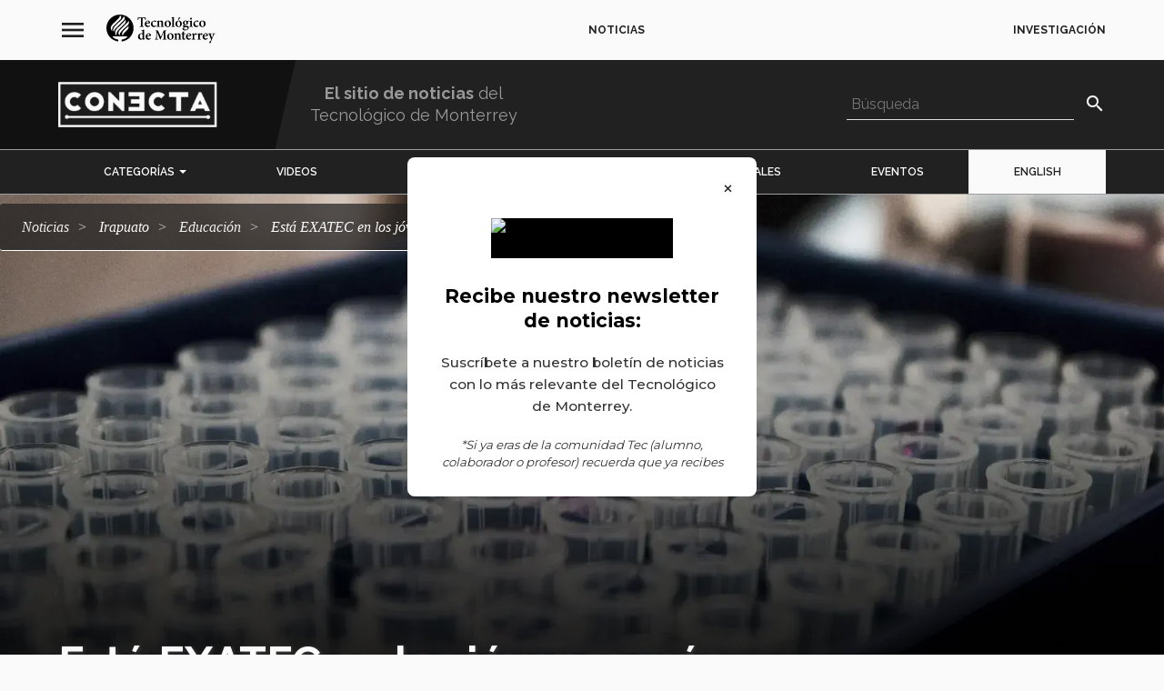

--- FILE ---
content_type: text/html; charset=UTF-8
request_url: https://conecta.tec.mx/es/noticias/irapuato/educacion/esta-exatec-en-los-jovenes-mas-innovadores-de-mit-tech-review
body_size: 42425
content:
<!DOCTYPE html>
<html  lang="es" dir="ltr" prefix="content: http://purl.org/rss/1.0/modules/content/  dc: http://purl.org/dc/terms/  foaf: http://xmlns.com/foaf/0.1/  og: http://ogp.me/ns#  rdfs: http://www.w3.org/2000/01/rdf-schema#  schema: http://schema.org/  sioc: http://rdfs.org/sioc/ns#  sioct: http://rdfs.org/sioc/types#  skos: http://www.w3.org/2004/02/skos/core#  xsd: http://www.w3.org/2001/XMLSchema# " lang="es">
  <head>
        <meta charset="utf-8" />
<script>(function(w,d,s,l,i){w[l]=w[l]||[];w[l].push({'gtm.start':
new Date().getTime(),event:'gtm.js'});var f=d.getElementsByTagName(s)[0],
j=d.createElement(s),dl=l!='dataLayer'?'&amp;l='+l:'';j.async=true;j.src=
'https://www.googletagmanager.com/gtm.js?id='+i+dl;f.parentNode.insertBefore(j,f);
})(window,document,'script','dataLayer','GTM-TD7F4V7');
</script>
<meta name="description" content="Por sus materiales ecológicos, el egresado del Tec y profesor de PrepaTec Irapuato, Axel Gómez-Ortigoza, fue reconocido como uno de los 35 innovadores menores de 35 de Latinoamérica por la revista MIT Technology Review." />
<meta name="abstract" content="Por sus materiales ecológicos, el egresado del Tec y profesor de PrepaTec Irapuato, Axel Gómez-Ortigoza, fue reconocido como uno de los 35 innovadores menores de 35 de Latinoamérica por la revista MIT Technology Review." />
<meta name="keywords" content="Biotecnología,MIT,Emprendimiento" />
<link rel="image_src" href="https://conecta.tec.mx/sites/default/files/styles/share/public/2018-11/BIO.webp?itok=E7aIJ4xw" />
<meta name="google" content="O7R8RiQvMxeNdeRfYmFKd_HF67C7b48h0TYlNGOammA" />
<meta property="og:url" content="https://conecta.tec.mx/es/noticias/irapuato/educacion/esta-exatec-en-los-jovenes-mas-innovadores-de-mit-tech-review" />
<meta property="og:title" content="Está EXATEC en los jóvenes más innovadores de MIT Tech Review" />
<meta property="og:image" content="https://conecta.tec.mx/sites/default/files/styles/share/public/2018-11/BIO.webp?itok=E7aIJ4xw" />
<meta property="og:image:url" content="https://conecta.tec.mx/sites/default/files/styles/share/public/2018-11/BIO.webp?itok=E7aIJ4xw" />
<meta property="og:image:secure_url" content="https://conecta.tec.mx/sites/default/files/styles/share/public/2018-11/BIO.webp?itok=E7aIJ4xw" />
<meta property="og:image:width" content="600" />
<meta property="og:image:height" content="316" />
<meta name="twitter:card" content="summary_large_image" />
<meta name="twitter:title" content="Está EXATEC en los jóvenes más innovadores de MIT Tech Review" />
<meta name="twitter:image" content="https://conecta.tec.mx/sites/default/files/styles/share/public/2018-11/BIO.webp?itok=E7aIJ4xw" />
<meta name="msvalidate.01" content="C0A5987AAD67521D9DD1B6521EC00760" />
<meta name="Generator" content="Drupal 10 (https://www.drupal.org)" />
<meta name="MobileOptimized" content="width" />
<meta name="HandheldFriendly" content="true" />
<meta name="viewport" content="width=device-width, initial-scale=1.0" />
<script type="application/ld+json">{
    "@context": "https://schema.org",
    "@graph": [
        {
            "@type": "Article",
            "@id": "https://conecta.tec.mx/es/noticias/irapuato/educacion/esta-exatec-en-los-jovenes-mas-innovadores-de-mit-tech-review",
            "name": "Está EXATEC en los jóvenes más innovadores de MIT Tech Review",
            "headline": "Está EXATEC en los jóvenes más innovadores de MIT Tech Review",
            "description": "Por sus materiales ecológicos, el egresado del Tec y profesor de PrepaTec Irapuato, Axel Gómez-Ortigoza, fue reconocido como uno de los 35 innovadores menores de 35 de Latinoamérica por la revista  MIT Technology Review.",
            "image": {
                "@type": "ImageObject",
                "representativeOfPage": "True",
                "url": "https://conecta.tec.mx/sites/default/files/2018-11/BIO.webp",
                "width": "300",
                "height": "300"
            },
            "datePublished": "2018-11-19T15:21:33-06:00",
            "author": {
                "@type": "Person",
                "@id": "Mauricio Aguilar",
                "name": "Mauricio Aguilar",
                "url": ""
            }
        },
        {
            "@type": "Organization",
            "additionalType": "EducationalOrganization",
            "@id": "https://conecta.tec.mx/es",
            "url": "https://conecta.tec.mx/es",
            "description": "Tecnológico de Monterrey",
            "sameAs": "https://conecta.tec.mx/",
            "name": "Tecnológico de Monterrey",
            "telephone": "81 8358 2000",
            "contactPoint": {
                "@type": "ContactPoint",
                "telephone": "81 8358 2000",
                "email": "tecservices@servicios.tec.mx",
                "url": "https://conecta.tec.mx/es",
                "availableLanguage": [
                    "English",
                    "Spanish"
                ]
            },
            "logo": {
                "@type": "ImageObject",
                "representativeOfPage": "True",
                "url": "https://conecta.tec.mx/sites/default/files/repositorio/Home/logo_conecta_1.png",
                "width": "160",
                "height": "40"
            },
            "address": {
                "@type": "PostalAddress",
                "streetAddress": [
                    "Av. Eugenio Garza Sada 2501 Sur",
                    "Tecnológico"
                ],
                "addressLocality": [
                    "Monterrey",
                    "N.L."
                ],
                "addressRegion": [
                    "Monterrey",
                    "N.L."
                ],
                "postalCode": "64849",
                "addressCountry": "Mexico"
            }
        },
        {
            "@type": "WebSite",
            "@id": "https://conecta.tec.mx/es",
            "name": "Tecnológico de Monterrey",
            "url": "https://conecta.tec.mx/es",
            "potentialAction": {
                "@type": "SearchAction",
                "target": {
                    "@type": "EntryPoint",
                    "urlTemplate": "https://conecta.tec.mx/pages/search_results?q={search_term}"
                }
            }
        }
    ]
}</script>
<script>                </script>
<script>
</script>
<script>
</script>
<link rel="alternate" hreflang="es" href="https://conecta.tec.mx/es/noticias/irapuato/educacion/esta-exatec-en-los-jovenes-mas-innovadores-de-mit-tech-review" />
<link rel="icon" href="/sites/default/files/favicon_1.ico" type="image/vnd.microsoft.icon" />
<link rel="canonical" href="https://conecta.tec.mx/es/noticias/irapuato/educacion/esta-exatec-en-los-jovenes-mas-innovadores-de-mit-tech-review" />
<script>window.a2a_config=window.a2a_config||{};a2a_config.callbacks=[];a2a_config.overlays=[];a2a_config.templates={};a2a_config.track_links = 'ga';

a2a_config.callbacks.push({
    share: function(data) {
    	if (data.service == "WhatsApp"){
    		var str = data.node.href.split("?");
	        var spl = str[1].split("=");
	        var linkurl = spl[1].split("&");
	        var linkname = spl[2].split("&");

	        var whatsurl = "https://web.whatsapp.com/send?text=" + linkname[0] + " " + linkurl[0] + "?&utm_source=whatsapp&utm_medium=social-media&utm-campaign=addtoany";
	     
	        if (window.innerWidth >= 768){
				data.node.href = whatsurl; 
	        }
    	}
    }
});</script>

    <title>Está EXATEC en los jóvenes más innovadores de MIT Tech Review | Tecnológico de Monterrey</title>
    <link rel="stylesheet" media="all" href="/sites/default/files/css/optimized/css_xnDYBl4OD9snX7Sf9EyJ9VkzRg71lff1OegyGLU8z1w.DC46eXDXNqd7nAabBNwZ9u8wUQRe9Ua37dH_hzHCrN4.css?t8u4pi" />
<link rel="stylesheet" media="all" href="/sites/default/files/css/optimized/css_gfUtLDXi72df47AexuJ-vm_wJb2QkME0vEvBnJxO6dA.BNkKNp68EbDUOqVxDKuKG3tFjrUVQO2lvnrY2ws-ozs.css?t8u4pi" />
<link rel="stylesheet" media="all" href="/sites/default/files/css/optimized/css_CYXnyo1qFoxHAoBBNsSqN8PVNbP8sxeQ_LtauZ50Wgs.zL94vjZU6WBHfpDiaNcFc6GySFhRdcficK1hYxjWP5o.css?t8u4pi" />
<link rel="stylesheet" media="all" href="/sites/default/files/css/optimized/css_QF7anExUIQ9m7lRlQYpqk7QebuejK_k7Tyzw3UgZ-hg.dUoS3YriKBjPqKvjKLwLYFu5L_9UAnCwYsqwQSM8Lxc.css?t8u4pi" />
<link rel="stylesheet" media="all" href="/sites/default/files/css/optimized/css_7QllbjqoprdCwoIdo3V7DWqJKkTBOzMJn-xZmsutiww.XIGqNnGjyNUqVKK6kYAtCYQBGlkH_cAEYeDKyotbqXU.css?t8u4pi" />
<link rel="stylesheet" media="all" href="/sites/default/files/css/optimized/css_hnJTGN1fzih_ZZssV428NML2NhpFxXlJrqaLNgE8CHo.9Wc67ZOkMRBZhjmdKwi3A-H493K38psJTOnYfrKO76o.css?t8u4pi" />
<link rel="stylesheet" media="all" href="/sites/default/files/css/optimized/css__13fw7LchbE-h7zw4b3GPIwiFWcaKaefv7L39uOe9so.BUEjdj2hCBDLvQJqPxHjZbJG2JuXAdB6h3avyHpGdc0.css?t8u4pi" />
<link rel="stylesheet" media="all" href="/sites/default/files/css/optimized/css_0jPT-BWLonFoD1a1XPcxcniBn9WgukRnniaE-xYrMIs.GuPe412NhYE65xxzl1tEJAD26168tfggOKmG0S5BQ0Q.css?t8u4pi" />
<link rel="stylesheet" media="all" href="/sites/default/files/css/optimized/css_wcTRp4Ty5SGu4F6Mj_Src4xCVH1pAn1ZKdFhbgibbUI.pdlB5Z6TL4zGhLNll7U6Ppgf_GjatJhK__Ij2YXNUHw.css?t8u4pi" />
<link rel="stylesheet" media="all" href="/sites/default/files/css/optimized/css_XYJeCymlgeYq2fA8gUC7CjnYFGGkur-vgRftab7u22k.oYn54AOkSGp1k5qXsADMn5oA4Eolu41COpweO_04W20.css?t8u4pi" />
<link rel="stylesheet" media="all" href="/sites/default/files/css/optimized/css_GbvmbJJu3etNuvRxzgpArn9FbrGIPob5sKfVZm03KVw.L-4W2LZuoqtQxm090IWHMFNIVPGmYaH_4on7y3JWhfw.css?t8u4pi" />
<link rel="stylesheet" media="all" href="/sites/default/files/css/optimized/css_Q6hS9heFRWwmGWvo9WsD_D6nDHdUaUnYt6sC6_oX9L8.QxgPyTPPKBSYmDDvnNT-cz-TddLSk4M6lxN0SH0xyDA.css?t8u4pi" />
<link rel="stylesheet" media="all" href="/sites/default/files/css/optimized/css_41w6dBZ448pJSogyLgoToui9MDm8KnZHhhxIUFUonds.spfkAxCPe22qVz0i1BR0eCD8eO1pqZ4pkhnHYg_dF9M.css?t8u4pi" />
<link rel="stylesheet" media="all" href="/sites/default/files/css/optimized/css_JCU_zSqQm3rvBIXWevl-Uch6AS6Fms27h_AxAbdSM2A.FC3ToWqr35debD0yfNCJICHXA_YU6U2wbMi8FaPtUno.css?t8u4pi" />
<link rel="stylesheet" media="all" href="/sites/default/files/css/optimized/css__7a65Qsn2GbI6R4HiSGaSbf2n93vUm8S71hKr7aus8Y.R4NDpApz56_t3h00oFMfPVJZZ-OeLqu0BdtL9vgSxnk.css?t8u4pi" />
<link rel="stylesheet" media="all" href="/sites/default/files/css/optimized/css_PRpLCpZQr4zTfafBQvuU6Ai1fdWr3UHToA3uiawHjkM.ORrPN3WRx96D44Osp1dkKqN93SRSmLieI57YKeSdlw0.css?t8u4pi" />
<link rel="stylesheet" media="all" href="/sites/default/files/css/optimized/css_TpJT3obIXymTJ_dE13TXuX1YL99uPAfOyjzH-v-qJLg.10uB8XCRPLLObNW37HBWb48OZWb7r7AhIioCdSbs-kE.css?t8u4pi" />
<link rel="stylesheet" media="all" href="/sites/default/files/css/optimized/css_yXMBNYLiHasq8mIeRn3buJgRa_hvbZAV3_bZN3NMpoo.DYd6VSq8oz3jyQnT64u-xqbgs7Bxd9RDnTQP_xqAiBM.css?t8u4pi" />
<link rel="stylesheet" media="all" href="/sites/default/files/css/optimized/css_Q7zLgQvyD3dkOHXnT2wFwjtThfQupYWs-a29sqLPi4I.0LCOIDODj83LBD47weDZWP44ueBb_9cpeiWifvH7JGY.css?t8u4pi" />
<link rel="stylesheet" media="all" href="/sites/default/files/css/optimized/css_HERpSR49kuMfiZE647qAxoGTtQcIUKQ-ho8k4AblX9k.IQ6nUCPSWyyS2Q3BgilF2OJb6jB04c6w09d7Gvz2Flc.css?t8u4pi" />
<link rel="stylesheet" media="all" href="/sites/default/files/css/optimized/css_WW857QUKfBHotxEk7DCPodsIvLWWljZ9Q8yOxxTmfMw.U9t1ydHej5hTQD9hdSSTAnLcR0APUz248mnXet9-aK4.css?t8u4pi" />
<link rel="stylesheet" media="all" href="/sites/default/files/css/optimized/css_8duX9OpZa85uYZj8jmsQBFwg_vjGMWC2RyELhH5gbBI.jBCyv0egJ5O2kZElU2IV71Dij_6GTf6YoAWFE5lBPmc.css?t8u4pi" />
<link rel="stylesheet" media="all" href="//fonts.googleapis.com/icon?family=Material+Icons&amp;display=swap" />
<link rel="stylesheet" media="all" href="/sites/default/files/css/optimized/css_F4uS88OjT3IXGJl3rvp2puqBed2THdbtgdh4-jLcaVw.AOef4mALLt-8D0fW2JWn6D7uKL_49DPnf4CYFNLFXGY.css?t8u4pi" />
<link rel="stylesheet" media="all" href="/sites/default/files/css/optimized/css_Qe61qAiGTg6sucgeimnwCONzKcvKYoXIpJ-N75mTJlg.KClzK6nd_H4WQg2U5LNXgjG7TCUxnRFgRGiGYZb2p_E.css?t8u4pi" />
<link rel="stylesheet" media="all" href="//cdn.jsdelivr.net/npm/entreprise7pro-bootstrap@3.4.8/dist/css/bootstrap.css" integrity="sha256-3p/H8uQndDeQADwalAGPYNGwk6732TJRjYcY05O81og=" crossorigin="anonymous" />
<link rel="stylesheet" media="all" href="/sites/default/files/css/optimized/css_FeVkMq4W67nvBe7vsMa9KrWNwPFtk2V_oCqNJ-ds7wQ.JyvpmdYGf5j_YV5TECEhTrcJvtUF66ugA8C3gOm3N2w.css?t8u4pi" />
<link rel="stylesheet" media="all" href="/sites/default/files/css/optimized/css_DZTi1nDv6PhCpCPUC8lzTy6yVzyeaX85C1oMQMFBJb0.mdz-RXhAO-b-bgzfKGBwGzNLespP_L05LlpRrbqW4aY.css?t8u4pi" />
<link rel="stylesheet" media="all" href="/sites/default/files/css/optimized/css_gob-Jhl93JjFcGE-MCEAPGITykTd1SdTn_AVFRaL4FU.Mwa0TQGa4MEcM330lSn8Vh4P2R_z8inpzLKYQBnsLtc.css?t8u4pi" />
<link rel="stylesheet" media="all" href="/sites/default/files/css/optimized/css_AAPaggXqRsgennyPQmNwubHH6Y6wLxK2qdPG-r0dQzY.e6WwiCkdMhBrvh3PIaCKk-jtK8arnCOqzqN9UbcVgfs.css?t8u4pi" />
<link rel="stylesheet" media="all" href="/sites/default/files/css/optimized/css_RRyJTYEfTxC-YCh4Oma2R0UWcIHI83K1bJ3cLYDXhy8.SOgB2ssTwtELebclK9jXvbvnsE3Av8ktXgpXci1dNVI.css?t8u4pi" />
<link rel="stylesheet" media="all" href="/sites/default/files/css/optimized/css_anhlZTmRvOmKvnMg-j84rgKkb6Gx-3VLmrTbbdIQaiw.9kTkK9LAgMxEtUGwT_Rli1WIQVOVlvgWJ0t0Ju37kVA.css?t8u4pi" />
<link rel="stylesheet" media="all" href="//fonts.googleapis.com/css2?family=Raleway:ital,wght@0,300;0,400;0,500;0,600;0,700;1,300;1,400;1,500;1,600;1,700&amp;display=swap" />
<link rel="stylesheet" media="all" href="/sites/default/files/css/optimized/css_tq8MHV43X2xDg8mTGBTWS-AUDZDkn4rpdSVvLwbPkGo.bX14Hj29Vw61-HK4PM4oWnNluJFSQvNxAVFpC5zlm_k.css?t8u4pi" />
<link rel="stylesheet" media="all" href="/sites/default/files/css/optimized/css_g91YueF9XIZlMas8zNBu9VH6_tSqZ8qqEP5VWbGsZaw.e-58xQPgDeoaP112Ey2Oq3f3DKctC4CSje3Ib3yi8BY.css?t8u4pi" />

    
    <link rel="shortcut icon" sizes="16x16" href="/themes/custom/base/images/icon-16x16.png">
    <link rel="shortcut icon" sizes="196x196" href="/themes/custom/base/images/icon-196x196.png">
    <link rel="apple-touch-icon-precomposed" href="/themes/custom/base/images/icon-152x152.png">
  </head>
  <body class="no-admin path-node page-node-type-news has-glyphicons">
        <a href="#main-content" class="visually-hidden focusable skip-link">
      Pasar al contenido principal
    </a>
    <noscript><iframe src="https://www.googletagmanager.com/ns.html?id=GTM-TD7F4V7" height="0" width="0" style="display:none;visibility:hidden;"></iframe>
</noscript>
      <div class="dialog-off-canvas-main-canvas" data-off-canvas-main-canvas>
    
					<header class="navbar navbar-inverse" id="navbar" role="banner">
							<div class="container-fluid">
								<div class="row">
					  <div class="region region-navigation">
    <nav role="navigation" aria-labelledby="block-base-navegacionprincipal-menu" id="block-base-navegacionprincipal">
          
  <span class="visually-hidden" id="block-base-navegacionprincipal-menu">navegación principal</span>


        
              <ul class="menu nav main-menu">
        <li class="mh-info">
          <span class="mh-hamburger">
            <i class="material-icons">menu</i>
            <i class="material-icons close">close</i>
          </span>
          <a class="mh-logo" href="http://tec.mx/"><svg version="1.1" viewBox="0 0 195 52" height="42px" width="195px" xmlns:xlink="http://www.w3.org/1999/xlink" xmlns="http://www.w3.org/2000/svg" class="logo"><g fill-rule="evenodd" stroke-width="1" stroke="none" id="Page-1"><g transform="translate(-70.000000, -71.000000)" id="header-left"><g transform="translate(0.000000, 50.000000)" id="Menu-principal"><g transform="translate(70.000000, 21.000000)" id="logo"><path id="imagotipo" d="M37.2224411 19.7850593C35.5767028 21.4279561 32.3139817 24.5353663 29.6972321 27.1246479 23.5194232 32.7452544 23.4206618 36.3677295 23.7528904 38.064754 19.2052439 32.7483183 22.8120039 28.7643106 25.1252804 26.5083063 26.1863237 25.4679639 32.7405214 19.0444621 34.2414553 17.617736 39.5492395 12.5688752 39.547699 11.0577234 39.547699 11.0577234 41.5648624 15.8054772 38.8666389 18.1448859 37.2224411 19.7850593L37.2224411 19.7850593ZM37.0649706 27.6635425C35.4495282 29.2392052 36.0980672 28.6082252 33.4808041 31.1622727 29.2237935 35.3059402 29.1996594 38.064754 29.1996594 38.064754 26.8237371 35.4693448 28.2820512 31.1549535 30.8371819 28.6660977 31.8983964 27.6293297 33.8744805 25.7653261 35.2821302 24.435281 38.1581927 21.7203822 39.0564594 20.9256573 39.4634865 19.8783361 40.5645821 24.4298342 38.1450131 26.5139233 37.0649706 27.6635425L37.0649706 27.6635425ZM19.4460711 24.3854086C20.6253886 23.249917 28.1324542 15.9035199 29.5656073 14.5167939 34.2168078 10.0124448 34.0074746 8.59814419 34.0074746 8.59814419 36.0159087 13.3453874 33.263084 15.9396051 31.6075894 17.5676934 29.8040382 19.3421648 25.238933 23.8056628 22.609175 26.3779231 16.0058534 32.8361482 18.3725329 38.0635625 18.3725329 38.0635625 14.1798798 34.972663 15.1202527 28.5895018 19.4460711 24.3854086L19.4460711 24.3854086ZM16.7052279 19.3164627C17.8922477 18.1503328 24.2699757 11.9275123 26.4290338 9.83797636 30.9629871 5.44818069 30.7000798 3.70417733 30.9051338 2.7897926 34.081075 6.03082011 32.1316924 9.31933707 30.4089305 11.0272552 28.8997808 12.5235985 21.8178856 19.6383356 18.9389133 22.2495747 18.2054772 22.9151079 13.4377143 27.2649035 13.7483762 31.2964006 11.0876376 27.945075 11.8032728 23.6977477 16.7052279 19.3164627L16.7052279 19.3164627ZM10.875737 17.5377358C11.9444827 16.4308401 20.0519904 8.56410157 21.4266055 7.1877585 24.7805568 3.83864568 24.1172978 1.13838517 24.1172978 1.13838517 27.9986042 4.07575252 26.5712707 7.2475033 24.4654446 9.27593273 22.7568892 10.930404 16.7024893 16.9867561 13.9056756 19.6539952 9.46671804 23.8958757 10.0057123 27.3988612 10.8454411 30.3966542 7.59264746 27.0752861 6.11636115 22.4689794 10.875737 17.5377358L10.875737 17.5377358ZM24.2718585 0.0905533656C10.8666654 0.0905533656 1.42108547e-14 10.896872 1.42108547e-14 24.2274508 1.42108547e-14 36.5360702 9.26560077 46.6921749 21.2395237 48.1764331L21.2395237 44.7594052C17.2389161 44.1612764 13.2472091 42.8136993 10.5871552 39.1839051L37.9558772 39.1839051C35.2953098 42.8136993 31.3041163 44.1612764 27.3035087 44.7594052L27.3035087 48.1764331C39.2774316 46.6921749 48.5430324 36.5360702 48.5430324 24.2274508 48.5430324 10.896872 37.6760247 0.0905533656 24.2718585 0.0905533656L24.2718585 0.0905533656Z"></path><g transform="translate(55.000000, 4.000000)" id="texto"><path id="Fill-2" d="M16.4363391 10.8265817C17.6028192 10.8265817 18.7176079 10.8008795 19.9092491 10.7503262 20.3150781 10.7503262 20.4670714 10.6497303 20.4670714 10.2463253 20.4670714 8.96070577 19.8075779 7.70078845 18.667457 7.70078845 17.6278091 7.70078845 16.6648425 8.83457787 16.4363391 10.8265817L16.4363391 10.8265817ZM23.1284947 15.7663359C21.5825448 17.9088081 19.6812592 18.412809 18.7176079 18.412809 15.4482114 18.412809 13.5982749 15.9173149 13.5982749 13.0190966 13.5982749 11.1532206 14.3325669 9.59100485 15.3978893 8.53227941 16.4878593 7.39849 17.8816447 6.71763763 19.1994335 6.71763763L19.2251081 6.71763763C21.4808736 6.71763763 23.2296524 8.65840732 23.2296524 10.6754325 23.2296524 11.1789228 23.0776591 11.4561999 22.5449978 11.5567959 22.1146925 11.6073492 18.9971181 11.8590943 16.3100203 11.9602009 16.386017 14.9348449 18.0587991 16.3210603 19.8584135 16.3210603 20.8470546 16.3210603 21.8100212 15.9680384 22.6975046 15.1615688L23.1284947 15.7663359 23.1284947 15.7663359Z"></path><path id="Fill-3" d="M34.2050066 15.7413146C33.064201 17.3035303 31.3909054 18.412809 29.8709724 18.412809 26.4997335 18.412809 24.5222801 15.8168892 24.5222801 13.0946712 24.5222801 11.2044548 25.4349246 9.46470674 27.0820322 8.22981075 28.6033345 7.09602133 30.2251099 6.71763763 31.1887612 6.71763763L31.213751 6.71763763C32.1515566 6.71763763 32.9883756 7.02044672 33.4186809 7.3477665 33.7740166 7.62521384 33.8751743 7.87695901 33.8751743 8.22981075 33.8501844 8.8856418 33.2420401 9.49040892 32.8613721 9.49040892 32.7093788 9.49040892 32.556872 9.4148343 32.3287109 9.21245093 31.3909054 8.38113019 30.5549422 8.00308691 29.76913 8.00308691 28.5273379 8.00308691 27.2855457 9.13738696 27.2855457 11.8090517 27.2855457 15.2116114 29.6931334 16.3210603 30.9097644 16.3210603 31.9745734 16.3210603 32.7345399 16.0441236 33.7483421 15.1615688L34.2050066 15.7413146"></path><path id="Fill-4" d="M42.1384409 18.1105106L42.1384409 17.3547645C43.355072 17.2029344 43.5070653 17.0768065 43.5070653 15.312718L43.5070653 11.0533055C43.5070653 9.26368508 42.7470987 8.50657724 41.5554576 8.50657724 40.77033 8.50657724 40.0605144 8.91015248 39.3500142 9.46470674L39.3500142 15.4895694C39.3500142 17.1023384 39.5028633 17.2029344 40.6931352 17.3547645L40.6931352 18.1105106 34.8136645 18.1105106 34.8136645 17.3547645C36.4356111 17.1523811 36.5624433 17.0768065 36.5624433 15.4133139L36.5624433 10.1962826C36.5624433 8.65840732 36.4356111 8.55781138 35.1428122 8.30538536L35.1428122 7.65023517C36.485762 7.44853265 37.9820745 7.12053202 39.3500142 6.66691413L39.3500142 8.58334334C39.8570009 8.22981075 40.3896621 7.82640572 40.9724742 7.44853265 41.7074509 6.96938279 42.2645885 6.71763763 43.0002498 6.71763763 45.0278541 6.71763763 46.295492 8.17993831 46.295492 10.6754325L46.295492 15.4895694C46.295492 17.1023384 46.4474853 17.1780833 47.8167943 17.3547645L47.8167943 18.1105106 42.1384409 18.1105106"></path><path id="Fill-5" d="M51.9983218 11.9353498C51.9983218 15.0604622 53.1389562 17.4802115 54.9134096 17.4802115 56.1050507 17.4802115 57.219326 16.6739121 57.219326 13.0441179 57.219326 9.76717541 56.2062085 7.65023517 54.3557585 7.65023517 53.1389562 7.65023517 51.9983218 9.06130171 51.9983218 11.9353498L51.9983218 11.9353498ZM60.3882494 12.3637761C60.3882494 16.4221669 57.4480006 18.412809 54.634584 18.412809 50.8323551 18.412809 48.8299118 15.5899951 48.8299118 12.8172238 48.8299118 8.73398193 52.0491574 6.71763763 54.7357417 6.71763763 58.1068094 6.71763763 60.3882494 9.31372773 60.3882494 12.3637761L60.3882494 12.3637761Z"></path><path id="Fill-6" d="M61.098065 18.1105106L61.098065 17.3547645C62.6440149 17.1523811 62.8216827 17.0267638 62.8216827 15.3882926L62.8216827 3.71797229C62.8216827 2.10520323 62.6941658 2.05464994 61.1992227 1.87813896L61.1992227 1.1974568C62.6188538 1.04630757 64.3933072 0.668604721 65.6094248 0.315582765L65.6094248 15.3882926C65.6094248 17.0768065 65.7870926 17.2029344 67.3587171 17.3547645L67.3587171 18.1105106 61.098065 18.1105106"></path><path id="Fill-7" d="M73.1633893 5.40699681C73.5685336 4.32273941 74.4051814 1.80256435 74.5830204 1.32341449 74.8354868 1.17226526 76.7110978 0.970562748 77.0917657 1.04630757L77.218598 1.29856338 73.9233558 5.7344868 73.1633893 5.40699681 73.1633893 5.40699681ZM71.4397715 11.9353498C71.4397715 15.0604622 72.5798924 17.4802115 74.3543458 17.4802115 75.5453023 17.4802115 76.6607757 16.6739121 76.6607757 13.0441179 76.6607757 9.76717541 75.6469735 7.65023517 73.7965235 7.65023517 72.5798924 7.65023517 71.4397715 9.06130171 71.4397715 11.9353498L71.4397715 11.9353498ZM79.828501 12.3637761C79.828501 16.4221669 76.8887657 18.412809 74.0753491 18.412809 70.2732914 18.412809 68.2708481 15.5899951 68.2708481 12.8172238 68.2708481 8.73398193 71.4899225 6.71763763 74.1771914 6.71763763 77.5484303 6.71763763 79.828501 9.31372773 79.828501 12.3637761L79.828501 12.3637761Z"></path><path id="Fill-8" d="M84.4673777 10.4730491C84.4673777 12.3132229 85.1771933 13.7248 86.44466 13.7248 87.4584621 13.7248 88.1682777 12.7161172 88.1682777 10.8008795 88.1682777 9.03696124 87.4843078 7.59968188 86.1658344 7.59968188 85.3038544 7.59968188 84.4673777 8.58334334 84.4673777 10.4730491L84.4673777 10.4730491ZM84.3410589 19.0688103C83.8594045 19.496726 83.5552467 20.000727 83.5552467 20.6060048 83.5552467 21.8909434 84.8730355 23.0259243 86.8498043 23.0259243 88.9284154 23.0259243 90.0942109 21.9164754 90.0942109 20.5048982 90.0942109 19.5978326 89.5363886 19.0432783 88.7764221 18.791363 88.1169286 18.5896605 87.5087842 18.5391072 86.4949821 18.5391072 85.278351 18.5391072 84.7210422 18.690767 84.3410589 19.0688103L84.3410589 19.0688103ZM92.705312 7.2216386C92.5276442 7.65023517 92.0458186 8.40615151 91.6155132 8.68325843L90.1450465 8.58334334C90.5760365 9.11253585 90.854862 9.76717541 90.854862 10.6241983 90.854862 13.2963737 88.5225864 14.6068443 86.1658344 14.6068443 85.7350155 14.6068443 85.3038544 14.5312697 84.8981966 14.4813972 84.6450456 14.6825891 84.3912099 15.0104195 84.3912099 15.312718 84.3912099 15.7413146 84.8227134 16.2708475 86.0131564 16.2453155 86.87565 16.2453155 87.6607775 16.2197836 88.4722643 16.2197836 90.0438888 16.2197836 92.2738085 16.6739121 92.2738085 19.2443 92.2738085 22.0427735 89.0552476 24.3864376 85.6840088 24.3864376 82.5917666 24.3864376 81.0961388 22.7236258 81.0709778 21.3118785 81.0709778 20.7323029 81.3498033 20.3037063 81.8059544 19.9001311 82.3894512 19.3961301 83.1495889 18.8919589 83.7575621 18.4633623 82.7694345 18.1362128 82.2117834 17.631531 81.8819511 17.0768065 81.6281154 16.6989334 81.5019678 16.1447196 81.5271289 15.8417403 82.7435888 15.3882926 83.5552467 14.7081211 83.9860656 14.2289712 82.5917666 13.7498214 81.603639 12.4893934 81.603639 10.8766243 81.603639 8.02810823 84.2142267 6.71763763 86.3686633 6.71763763L86.3938244 6.71763763C87.3567909 6.71763763 88.1169286 6.94436147 89.004412 7.37278782 90.2718787 7.32291539 91.5898387 7.17108531 92.5784798 7.04546804L92.705312 7.2216386 92.705312 7.2216386Z"></path><path id="Fill-9" d="M94.5294028 3.31507789C94.5294028 2.40750168 95.2650641 1.70162798 96.1525475 1.70162798 97.0395175 1.70162798 97.7488196 2.40750168 97.7488196 3.31507789 97.7488196 4.17159018 97.0395175 4.90299584 96.126873 4.90299584 95.2650641 4.90299584 94.5294028 4.17159018 94.5294028 3.31507789L94.5294028 3.31507789ZM93.2374598 18.1105106L93.2374598 17.3547645C94.7580775 17.2029344 94.9100708 17.0768065 94.9100708 15.312718L94.9100708 10.2463253C94.9100708 8.63338599 94.7839232 8.53227941 93.4402887 8.33108754L93.4402887 7.62521384C94.8850809 7.44853265 96.4056986 7.12053202 97.6984975 6.6926163L97.6984975 15.312718C97.6984975 17.0267638 97.8253297 17.1780833 99.3962695 17.3547645L99.3962695 18.1105106 93.2374598 18.1105106 93.2374598 18.1105106Z"></path><path id="Fill-10" d="M110.016117 15.7413146C108.876167 17.3035303 107.2027 18.412809 105.682767 18.412809 102.311528 18.412809 100.334075 15.8168892 100.334075 13.0946712 100.334075 11.2044548 101.24672 9.46470674 102.894341 8.22981075 104.415129 7.09602133 106.036905 6.71763763 107.000556 6.71763763L107.025717 6.71763763C107.963523 6.71763763 108.80017 7.02044672 109.230989 7.3477665 109.585983 7.62521384 109.68714 7.87695901 109.68714 8.22981075 109.661979 8.8856418 109.05315 9.49040892 108.673338 9.49040892 108.521345 9.49040892 108.36918 9.4148343 108.140506 9.21245093 107.2027 8.38113019 106.366737 8.00308691 105.580925 8.00308691 104.339133 8.00308691 103.097341 9.13738696 103.097341 11.8090517 103.097341 15.2116114 105.504928 16.3210603 106.721559 16.3210603 107.786368 16.3210603 108.546335 16.0441236 109.560137 15.1615688L110.016117 15.7413146"></path><path id="Fill-11" d="M113.920017 11.9353498C113.920017 15.0604622 115.060823 17.4802115 116.834591 17.4802115 118.02589 17.4802115 119.141877 16.6739121 119.141877 13.0441179 119.141877 9.76717541 118.128588 7.65023517 116.278309 7.65023517 115.060823 7.65023517 113.920017 9.06130171 113.920017 11.9353498L113.920017 11.9353498ZM122.310116 12.3637761C122.310116 16.4221669 119.369525 18.412809 116.555595 18.412809 112.754221 18.412809 110.751778 15.5899951 110.751778 12.8172238 110.751778 8.73398193 113.971024 6.71763763 116.658293 6.71763763 120.028505 6.71763763 122.310116 9.31372773 122.310116 12.3637761L122.310116 12.3637761Z"></path><path id="Fill-12" d="M9.51242791 31.6880686C9.03094461 30.8061946 8.21997134 30.4026193 7.38366584 30.4026193 6.57235024 30.4026193 4.57024926 31.1590463 4.57024926 34.94016 4.57024926 37.9902084 6.39519588 39.275147 7.73848805 39.275147 8.37196464 39.275147 8.92978691 39.0734445 9.51242791 38.6954012L9.51242791 31.6880686 9.51242791 31.6880686ZM14.1254589 40.1064678C13.5174857 40.2077446 11.3377169 40.510043 9.51242791 41.0904697L9.51242791 39.5519135 7.966478 40.510043C7.20599799 40.9634907 6.72485703 41.0647675 6.44586031 41.0647675 4.31675592 41.0647675 1.42734269 39.275147 1.42734269 35.5953102 1.42734269 32.1665376 4.46874922 29.3689152 8.24547472 29.3689152 8.49896805 29.3689152 8.92978691 29.4201494 9.51242791 29.5455964L9.51242791 26.3193774C9.51242791 24.8575874 9.3604346 24.7314595 7.71315583 24.5801401L7.71315583 23.8494152C9.23394468 23.6725638 11.134888 23.320393 12.3006834 22.967371L12.3006834 37.6872291C12.3006834 39.0734445 12.4530191 39.1740405 13.4671636 39.3001684L14.1254589 39.3762536 14.1254589 40.1064678 14.1254589 40.1064678Z"></path><path id="Fill-13" d="M18.0139542 33.4776891C19.1799209 33.4776891 20.2953943 33.452838 21.4863508 33.4021145 21.8920086 33.4021145 22.0441731 33.3016887 22.0441731 32.8981135 22.0441731 31.612494 21.3851931 30.3525767 20.2445587 30.3525767 19.2055954 30.3525767 18.2421154 31.4863661 18.0139542 33.4776891L18.0139542 33.4776891ZM24.7055963 38.4181241C23.1591329 40.5607665 21.2590455 41.0647675 20.2953943 41.0647675 17.0259978 41.0647675 15.1755478 38.5694435 15.1755478 35.6708848 15.1755478 33.8056897 15.9103532 32.2427931 16.974991 31.1840676 18.064961 30.0502782 19.4587464 29.3689152 20.7772199 29.3689152L20.8023809 29.3689152C23.0579752 29.3689152 24.806754 31.3101955 24.806754 33.3265399 24.806754 33.830711 24.6547607 34.108669 24.122613 34.2085841 23.6917942 34.2593076 20.5737063 34.5108826 17.8878066 34.6121593 17.9638033 37.5866331 19.6365854 38.9728486 21.4355152 38.9728486 22.424841 38.9728486 23.3871229 38.6191458 24.2746063 37.813357L24.7055963 38.4181241 24.7055963 38.4181241Z"></path><path id="Fill-14" d="M45.540318 40.762469L45.540318 39.9554888C47.4919257 39.7542969 47.6192715 39.5774455 47.5935969 37.1325046L47.543446 27.2269537 47.4164426 27.2269537 41.6117704 40.5856176 40.9788073 40.5856176 35.630115 27.5042308 35.5289573 27.5042308 35.1998097 34.3098609C35.0981385 36.4017798 35.0981385 37.5360799 35.1741351 38.4181241 35.2501318 39.5774455 35.7821083 39.779148 37.480565 39.9304674L37.480565 40.762469 31.4479029 40.762469 31.4479029 39.9304674C32.8926951 39.8041693 33.3745207 39.4012749 33.5521886 38.4681668 33.704353 37.6366758 33.8806516 36.4017798 34.0584906 33.7551364L34.438645 28.6885735C34.6673196 25.664057 34.4894806 25.3866097 32.2847219 25.1849072L32.2847219 24.3784375 37.1257428 24.3784375 42.3217571 35.9733535 47.6192715 24.3784375 52.4346179 24.3784375 52.4346179 25.1849072C50.3310169 25.3866097 50.2300303 25.5384398 50.2806948 27.8065292L50.5088559 37.1325046C50.5848525 39.5774455 50.6865237 39.7542969 52.7387756 39.9554888L52.7387756 40.762469 45.540318 40.762469"></path><path id="Fill-15" d="M56.7339059 34.5864572C56.7339059 37.7122504 57.8747115 40.13217 59.6491649 40.13217 60.8406349 40.13217 61.9562794 39.3257003 61.9562794 35.6959061 61.9562794 32.4189636 60.9417926 30.3020234 59.0913426 30.3020234 57.8747115 30.3020234 56.7339059 31.7130899 56.7339059 34.5864572L56.7339059 34.5864572ZM65.1240047 35.0155644C65.1240047 39.0734445 62.1835847 41.0647675 59.3701682 41.0647675 55.5681104 41.0647675 53.5661806 38.2419536 53.5661806 35.4691823 53.5661806 31.3857702 56.7847415 29.3689152 59.4713259 29.3689152 62.8425647 29.3689152 65.1240047 31.965516 65.1240047 35.0155644L65.1240047 35.0155644Z"></path><path id="Fill-16" d="M73.2529078 40.762469L73.2529078 40.0058718C74.4688543 39.8548928 74.6208476 39.7287649 74.6208476 37.9646764L74.6208476 33.7050938C74.6208476 31.9149627 73.8608811 31.1590463 72.669411 31.1590463 71.8835988 31.1590463 71.1737832 31.5626216 70.4646523 32.1166652L70.4646523 38.1413576C70.4646523 39.7542969 70.6164744 39.8548928 71.807431 40.0058718L71.807431 40.762469 65.9274468 40.762469 65.9274468 40.0058718C67.5499069 39.8041693 67.6762256 39.7287649 67.6762256 38.0651022L67.6762256 32.8480708C67.6762256 31.3101955 67.5499069 31.2095996 66.2567656 30.9573438L66.2567656 30.3020234C67.600229 30.1003209 69.0958568 29.7723203 70.4646523 29.3188726L70.4646523 31.2346209C70.9714678 30.881599 71.5034444 30.4781939 72.0871124 30.1003209 72.8212332 29.621171 73.3790554 29.3689152 74.1140321 29.3689152 76.1423211 29.3689152 77.4097878 30.8310457 77.4097878 33.3265399L77.4097878 38.1413576C77.4097878 39.7542969 77.5619522 39.8298715 78.9300631 40.0058718L78.9300631 40.762469 73.2529078 40.762469"></path><path id="Fill-17" d="M84.6383702 40.762469C84.1817056 40.9634907 83.8017223 41.0647675 83.5994069 41.0647675 81.7739468 41.0647675 80.7099937 40.13217 80.7099937 37.9389743L80.7099937 30.8061946 79.0623726 30.8061946 78.9348557 30.5287472 79.6446713 29.6717243 80.7099937 29.6717243 80.7099937 27.8315506 83.1429135 25.9663555 83.4977357 26.0924834 83.4977357 29.6717243 86.1081523 29.6717243C86.387149 29.9491717 86.3368269 30.6043219 85.956159 30.8061946L83.4977357 30.8061946 83.4977357 37.1076535C83.4977357 39.0989765 84.3852192 39.3762536 84.9430414 39.3762536 85.4493434 39.3762536 85.9311691 39.2251044 86.3368269 39.0484232L86.5648168 39.8298715 84.6383702 40.762469"></path><path id="Fill-18" d="M89.9434157 33.4776891C91.1092112 33.4776891 92.2248557 33.452838 93.4158123 33.4021145 93.8209566 33.4021145 93.9729499 33.3016887 93.9729499 32.8981135 93.9729499 31.612494 93.3146546 30.3525767 92.1733355 30.3525767 91.1343722 30.3525767 90.1714057 31.4863661 89.9434157 33.4776891L89.9434157 33.4776891ZM96.6343732 38.4181241C95.0885944 40.5607665 93.1878223 41.0647675 92.2248557 41.0647675 88.9547746 41.0647675 87.1043246 38.5694435 87.1043246 35.6708848 87.1043246 33.8056897 87.8398147 32.2427931 88.903939 31.1840676 89.9935667 30.0502782 91.3875233 29.3689152 92.7059967 29.3689152L92.7311578 29.3689152C94.9874367 29.3689152 96.7360444 31.3101955 96.7360444 33.3265399 96.7360444 33.830711 96.5840511 34.108669 96.0513898 34.2085841 95.620571 34.2593076 92.5031678 34.5108826 89.8165835 34.6121593 89.8925801 37.5866331 91.5653623 38.9728486 93.3648055 38.9728486 94.3529331 38.9728486 95.3165844 38.6191458 96.2040678 37.813357L96.6343732 38.4181241 96.6343732 38.4181241Z"></path><path id="Fill-19" d="M102.013704 32.0410906C102.875513 30.5537686 103.914989 29.3689152 104.953268 29.3689152 105.916919 29.3689152 106.575728 30.0747889 106.575728 30.8310457 106.575728 31.5874727 106.094587 32.2177718 105.486614 32.4444956 105.156781 32.595815 104.902946 32.5200702 104.750952 32.3690912 104.320134 32.0155586 104.015462 31.8644094 103.610318 31.8644094 103.052496 31.8644094 102.443838 32.3183677 101.963382 33.4776891L101.963382 38.1413576C101.963382 39.7287649 102.089529 39.8548928 104.041308 40.0058718L104.041308 40.762469 97.5023439 40.762469 97.5023439 40.0058718C98.9464515 39.8548928 99.1749549 39.7287649 99.1749549 38.1413576L99.1749549 32.7469643C99.1749549 31.3101955 99.0224481 31.2095996 97.7303339 30.9573438L97.7303339 30.3020234C99.1492804 30.1253422 100.517905 29.8230438 101.963382 29.3188726L101.963382 32.0410906 102.013704 32.0410906"></path><path id="Fill-20" d="M111.967896 32.0410906C112.82902 30.5537686 113.868497 29.3689152 114.907631 29.3689152 115.871111 29.3689152 116.52992 30.0747889 116.52992 30.8310457 116.52992 31.5874727 116.048266 32.2177718 115.440121 32.4444956 115.11046 32.595815 114.857309 32.5200702 114.705316 32.3690912 114.273641 32.0155586 113.969654 31.8644094 113.563997 31.8644094 113.006174 31.8644094 112.39803 32.3183677 111.916889 33.4776891L111.916889 38.1413576C111.916889 39.7287649 112.043208 39.8548928 113.9955 40.0058718L113.9955 40.762469 107.455851 40.762469 107.455851 40.0058718C108.900644 39.8548928 109.128633 39.7287649 109.128633 38.1413576L109.128633 32.7469643C109.128633 31.3101955 108.97664 31.2095996 107.683841 30.9573438L107.683841 30.3020234C109.102788 30.1253422 110.471754 29.8230438 111.916889 29.3188726L111.916889 32.0410906 111.967896 32.0410906"></path><path id="Fill-21" d="M119.735815 33.4776891C120.901439 33.4776891 122.017426 33.452838 123.208725 33.4021145 123.614383 33.4021145 123.766718 33.3016887 123.766718 32.8981135 123.766718 31.612494 123.107738 30.3525767 121.966077 30.3525767 120.927114 30.3525767 119.965174 31.4863661 119.735815 33.4776891L119.735815 33.4776891ZM126.428313 38.4181241C124.880994 40.5607665 122.981077 41.0647675 122.017426 41.0647675 118.748201 41.0647675 116.897922 38.5694435 116.897922 35.6708848 116.897922 33.8056897 117.632214 32.2427931 118.696852 31.1840676 119.787164 30.0502782 121.180436 29.3689152 122.500107 29.3689152L122.52407 29.3689152C124.780007 29.3689152 126.529299 31.3101955 126.529299 33.3265399 126.529299 33.830711 126.376964 34.108669 125.844645 34.2085841 125.413312 34.2593076 122.296423 34.5108826 119.610865 34.6121593 119.686177 37.5866331 121.358446 38.9728486 123.157376 38.9728486 124.146702 38.9728486 125.108641 38.6191458 125.99698 37.813357L126.428313 38.4181241 126.428313 38.4181241Z"></path><path id="Fill-23" d="M139.075593 30.4026193C137.808982 30.6293432 137.581335 30.8567479 136.922355 32.2427931 136.287338 33.5784552 135.476022 35.6708848 133.880777 39.4262963 132.181122 43.4589849 131.674478 44.9963495 131.243146 46.4079267 131.092522 46.9378001 130.762176 47.063928 130.356518 47.063928 129.647901 47.063928 128.709924 46.3837564 128.709924 45.6016273 128.709924 45.1987329 128.886222 44.972009 129.368904 44.6440084 130.306881 44.1405181 130.863162 43.5859638 131.371518 42.6777068 131.725827 42.0729396 131.878163 41.6950666 131.979149 41.3925979 132.10581 40.9891929 132.056173 40.6363411 131.902126 40.2077446 130.686864 36.8552275 129.394578 33.452838 128.81091 32.0916439 128.328229 30.9073012 128.050944 30.6043219 126.782621 30.4026193L126.782621 29.6717243 132.638129 29.6717243 132.638129 30.4026193C131.522142 30.6293432 131.345844 30.8061946 131.648803 31.6632175L133.702767 37.5360799C134.336072 35.9982046 135.274049 33.3016887 135.755019 31.8143667 136.034016 30.9316416 135.832043 30.6293432 134.514083 30.4026193L134.514083 29.6717243 139.075593 29.6717243 139.075593 30.4026193"></path><path id="Fill-25" d="M1.06173717 1.39132951C0.995839175 2.8835877 0.875682307 4.24222861 0.789587001 5.72223146L1.64249537 5.72223146C1.94442801 4.49397378 2.22085727 3.67473816 2.59707493 3.23899264 2.94932968 2.75133213 3.42516457 2.52205509 5.48477653 2.52205509L6.61445649 2.52205509 6.61445649 14.7836957C6.61445649 16.9079551 6.36250363 17.1120406 4.20395909 17.2926367L4.20395909 18.1105106 12.0362356 18.1105106 12.0362356 17.2926367C9.75188582 17.1120406 9.52663449 16.9079551 9.52663449 14.7836957L9.52663449 2.52205509 10.8817369 2.52205509C12.5142956 2.52205509 13.065956 2.67575752 13.5186838 3.18707765 13.8949015 3.62418487 14.1952937 4.41601618 14.496884 5.69669949L15.3256583 5.64546535C15.2214196 4.32086706 15.117181 2.80375776 15.0853445 1.39132951L1.06173717 1.39132951"></path></g></g></g></g></g></svg></a>
        </li>
        
                        <li>
        <a href="/noticias">Noticias</a>
                  </li>
                        <li>
        <a href="https://tec.mx/es/investigacion">Investigación</a>
                  </li>
        </ul>
  

  </nav>
<section id="block-menuconecta" class="block block-block-content block-block-content495cf68e-43aa-40e2-9436-2033938bb38f clearfix">
  
    

      
            <div class="field field--name-body field--type-text-with-summary field--label-hidden field--item"><div class="mh-conecta">
<div class="mh-info-conecta"><span class="material-icons mh-conecta-hamburger">expand_more</span>
<div class="img-container"><a href="/noticias/nacional"><img src="/sites/default/files/repositorio/Home/logo_conecta_1.png"> </a></div>
<span class="title-conecta"><b>El sitio de noticias</b> del<br>
Tecnológico de Monterrey</span></div>

<div class="mh-helper-search"><span class="material-icons">search</span></div>

<div class="mh-search"><span class="material-icons left-search">search</span> <input id="search-bar" placeholder="Búsqueda" type="text"> <a href="/noticias/busqueda?langcode=es"> <span class="material-icons mobile-search">chevron_right</span> <span class="material-icons desktop-search">search</span> </a></div>
</div>
</div>
      
  </section>

<nav role="navigation" aria-labelledby="block-menucomunidad-menu" id="block-menucomunidad">
          
  <span class="visually-hidden" id="block-menucomunidad-menu">Menu Comunidad</span>


        
              <ul class="menu nav">
                            <li class="expanded dropdown">
        <a href="" class="dropdown-toggle" data-toggle="dropdown">Categorías <i class="caret"></i></a>
                                  <ul class="menu dropdown-menu multi-level">
                            <li>
        <a href="/es/noticias/arte-y-cultura" data-drupal-link-system-path="noticias/categoria/111">Arte y Cultura</a>
                  </li>
                        <li>
        <a href="/es/noticias/deportes" data-drupal-link-system-path="noticias/categoria/116">Deportes</a>
                  </li>
                        <li>
        <a href="/es/noticias/educacion" data-drupal-link-system-path="noticias/categoria/86">Educación</a>
                  </li>
                        <li>
        <a href="/es/noticias/emprendedores" data-drupal-link-system-path="noticias/categoria/96">Emprendedores</a>
                  </li>
                        <li>
        <a href="/es/noticias/institucion" data-drupal-link-system-path="noticias/categoria/121">Institución</a>
                  </li>
                        <li>
        <a href="/es/noticias/salud" title=" " data-drupal-link-system-path="noticias/categoria/106">Salud</a>
                  </li>
                        <li>
        <a href="/es/noticias/sociedad" data-drupal-link-system-path="noticias/categoria/52586">Sociedad</a>
                  </li>
                        <li>
        <a href="/es/noticias/sostenibilidad" data-drupal-link-system-path="noticias/categoria/52591">Sostenibilidad</a>
                  </li>
        </ul>
  
            </li>
                        <li>
        <a href="/es/noticias/videos" data-drupal-link-system-path="noticias/videos">Videos</a>
                  </li>
                        <li class="expanded dropdown">
        <a href="" class="dropdown-toggle" data-toggle="dropdown">Campus <i class="caret"></i></a>
                                  <ul class="menu dropdown-menu multi-level">
                            <li>
        <a href="/es/noticias/aguascalientes" data-drupal-link-system-path="noticias/categoria/616">Aguascalientes</a>
                  </li>
                        <li>
        <a href="/es/noticias/chihuahua" data-drupal-link-system-path="noticias/categoria/576">Chihuahua</a>
                  </li>
                        <li>
        <a href="/es/noticias/ciudad-juarez" data-drupal-link-system-path="noticias/categoria/596">Ciudad Juárez</a>
                  </li>
                        <li>
        <a href="/es/noticias/ciudad-de-mexico" data-drupal-link-system-path="noticias/categoria/526">Ciudad de México</a>
                  </li>
                        <li>
        <a href="/es/noticias/ciudad-obregon" data-drupal-link-system-path="noticias/categoria/626">Ciudad Obregón</a>
                  </li>
                        <li>
        <a href="/es/noticias/cuernavaca" data-drupal-link-system-path="noticias/categoria/496">Cuernavaca</a>
                  </li>
                        <li>
        <a href="/es/noticias/estado-de-mexico" data-drupal-link-system-path="noticias/categoria/531">Estado de México</a>
                  </li>
                        <li>
        <a href="/es/noticias/guadalajara" data-drupal-link-system-path="noticias/categoria/631">Guadalajara</a>
                  </li>
                        <li>
        <a href="/es/noticias/hidalgo" data-drupal-link-system-path="noticias/categoria/506">Hidalgo</a>
                  </li>
                        <li>
        <a href="/es/noticias/laguna" data-drupal-link-system-path="noticias/categoria/581">Laguna</a>
                  </li>
                        <li>
        <a href="/es/noticias/leon" data-drupal-link-system-path="noticias/categoria/541">León</a>
                  </li>
                        <li>
        <a href="/es/noticias/monterrey" data-drupal-link-system-path="noticias/categoria/571">Monterrey</a>
                  </li>
                        <li>
        <a href="/es/noticias/morelia" data-drupal-link-system-path="noticias/categoria/551">Morelia</a>
                  </li>
                        <li>
        <a href="/es/noticias/puebla" data-drupal-link-system-path="noticias/categoria/486">Puebla</a>
                  </li>
                        <li>
        <a href="/es/noticias/queretaro" data-drupal-link-system-path="noticias/categoria/561">Querétaro</a>
                  </li>
                        <li>
        <a href="/es/noticias/saltillo" data-drupal-link-system-path="noticias/categoria/591">Saltillo</a>
                  </li>
                        <li>
        <a href="/es/noticias/san-luis-potosi" data-drupal-link-system-path="noticias/categoria/556">San Luis Potosí</a>
                  </li>
                        <li>
        <a href="/es/noticias/santa-fe" data-drupal-link-system-path="noticias/categoria/521">Santa Fe</a>
                  </li>
                        <li>
        <a href="/es/noticias/sinaloa" data-drupal-link-system-path="noticias/categoria/621">Sinaloa</a>
                  </li>
                        <li>
        <a href="/es/noticias/sonora-norte" data-drupal-link-system-path="noticias/categoria/611">Sonora Norte</a>
                  </li>
                        <li>
        <a href="/es/noticias/tampico" data-drupal-link-system-path="noticias/categoria/586">Tampico</a>
                  </li>
                        <li>
        <a href="/es/noticias/toluca" data-drupal-link-system-path="noticias/categoria/501">Toluca</a>
                  </li>
        </ul>
  
            </li>
                        <li class="expanded dropdown">
        <a href="" class="dropdown-toggle" data-toggle="dropdown">Escuelas <i class="caret"></i></a>
                                  <ul class="menu dropdown-menu multi-level">
                            <li>
        <a href="/es/noticias/arquitectura-arte-y-diseno" data-drupal-link-system-path="noticias/categoria/651">Arquitectura, Arte y Diseño</a>
                  </li>
                        <li>
        <a href="/es/noticias/ciencias-sociales-y-gobierno" data-drupal-link-system-path="noticias/categoria/646">Ciencias Sociales y Gobierno</a>
                  </li>
                        <li>
        <a href="/es/noticias/humanidades-y-educacion" data-drupal-link-system-path="noticias/categoria/641">Humanidades y Educación</a>
                  </li>
                        <li>
        <a href="/es/noticias/ingenieria-y-ciencias" data-drupal-link-system-path="noticias/categoria/636">Ingeniería y Ciencias</a>
                  </li>
                        <li>
        <a href="/es/noticias/medicina-y-ciencias-de-la-salud" data-drupal-link-system-path="noticias/categoria/661">Medicina y Ciencias de la Salud</a>
                  </li>
                        <li>
        <a href="/es/noticias/negocios" data-drupal-link-system-path="noticias/categoria/656">Negocios</a>
                  </li>
                        <li>
        <a href="/es/noticias/prepatec" data-drupal-link-system-path="noticias/categoria/676">PrepaTec</a>
                  </li>
        </ul>
  
            </li>
                        <li>
        <a href="/es/noticias/especiales" data-drupal-link-system-path="noticias/especiales">Especiales</a>
                  </li>
                        <li>
        <a href="/es/noticias/editorialistas" data-drupal-link-system-path="noticias/editorialistas">Editorialistas</a>
                  </li>
                        <li>
        <a href="/es/noticias/eventos" data-drupal-link-system-path="noticias/eventos">Eventos</a>
                  </li>
                        <li>
        <a href="/en/news/national">English</a>
                  </li>
        </ul>
  


  </nav>

  </div>

																<button type="button" class="navbar-toggle" data-toggle="collapse" data-target="#navbar-collapse">
							<span class="sr-only">Toggle navigation</span>
							<span class="icon-bar"></span>
							<span class="icon-bar"></span>
							<span class="icon-bar"></span>
						</button>
									</div>

													<div id="navbar-collapse" class="navbar-collapse collapse">
						  <div class="region region-navigation-collapsible">
    <nav role="navigation" aria-labelledby="block-navegacionprincipal-lateral-menu" id="block-navegacionprincipal-lateral">
          
  <span class="visually-hidden" id="block-navegacionprincipal-lateral-menu">Navegación principal (lateral)</span>


        
              <ul class="menu nav main-menu">
        <li class="mh-info">
          <span class="mh-hamburger">
            <i class="material-icons">menu</i>
            <i class="material-icons close">close</i>
          </span>
          <a class="mh-logo" href="http://tec.mx/"><svg version="1.1" viewBox="0 0 195 52" height="42px" width="195px" xmlns:xlink="http://www.w3.org/1999/xlink" xmlns="http://www.w3.org/2000/svg" class="logo"><g fill-rule="evenodd" stroke-width="1" stroke="none" id="Page-1"><g transform="translate(-70.000000, -71.000000)" id="header-left"><g transform="translate(0.000000, 50.000000)" id="Menu-principal"><g transform="translate(70.000000, 21.000000)" id="logo"><path id="imagotipo" d="M37.2224411 19.7850593C35.5767028 21.4279561 32.3139817 24.5353663 29.6972321 27.1246479 23.5194232 32.7452544 23.4206618 36.3677295 23.7528904 38.064754 19.2052439 32.7483183 22.8120039 28.7643106 25.1252804 26.5083063 26.1863237 25.4679639 32.7405214 19.0444621 34.2414553 17.617736 39.5492395 12.5688752 39.547699 11.0577234 39.547699 11.0577234 41.5648624 15.8054772 38.8666389 18.1448859 37.2224411 19.7850593L37.2224411 19.7850593ZM37.0649706 27.6635425C35.4495282 29.2392052 36.0980672 28.6082252 33.4808041 31.1622727 29.2237935 35.3059402 29.1996594 38.064754 29.1996594 38.064754 26.8237371 35.4693448 28.2820512 31.1549535 30.8371819 28.6660977 31.8983964 27.6293297 33.8744805 25.7653261 35.2821302 24.435281 38.1581927 21.7203822 39.0564594 20.9256573 39.4634865 19.8783361 40.5645821 24.4298342 38.1450131 26.5139233 37.0649706 27.6635425L37.0649706 27.6635425ZM19.4460711 24.3854086C20.6253886 23.249917 28.1324542 15.9035199 29.5656073 14.5167939 34.2168078 10.0124448 34.0074746 8.59814419 34.0074746 8.59814419 36.0159087 13.3453874 33.263084 15.9396051 31.6075894 17.5676934 29.8040382 19.3421648 25.238933 23.8056628 22.609175 26.3779231 16.0058534 32.8361482 18.3725329 38.0635625 18.3725329 38.0635625 14.1798798 34.972663 15.1202527 28.5895018 19.4460711 24.3854086L19.4460711 24.3854086ZM16.7052279 19.3164627C17.8922477 18.1503328 24.2699757 11.9275123 26.4290338 9.83797636 30.9629871 5.44818069 30.7000798 3.70417733 30.9051338 2.7897926 34.081075 6.03082011 32.1316924 9.31933707 30.4089305 11.0272552 28.8997808 12.5235985 21.8178856 19.6383356 18.9389133 22.2495747 18.2054772 22.9151079 13.4377143 27.2649035 13.7483762 31.2964006 11.0876376 27.945075 11.8032728 23.6977477 16.7052279 19.3164627L16.7052279 19.3164627ZM10.875737 17.5377358C11.9444827 16.4308401 20.0519904 8.56410157 21.4266055 7.1877585 24.7805568 3.83864568 24.1172978 1.13838517 24.1172978 1.13838517 27.9986042 4.07575252 26.5712707 7.2475033 24.4654446 9.27593273 22.7568892 10.930404 16.7024893 16.9867561 13.9056756 19.6539952 9.46671804 23.8958757 10.0057123 27.3988612 10.8454411 30.3966542 7.59264746 27.0752861 6.11636115 22.4689794 10.875737 17.5377358L10.875737 17.5377358ZM24.2718585 0.0905533656C10.8666654 0.0905533656 1.42108547e-14 10.896872 1.42108547e-14 24.2274508 1.42108547e-14 36.5360702 9.26560077 46.6921749 21.2395237 48.1764331L21.2395237 44.7594052C17.2389161 44.1612764 13.2472091 42.8136993 10.5871552 39.1839051L37.9558772 39.1839051C35.2953098 42.8136993 31.3041163 44.1612764 27.3035087 44.7594052L27.3035087 48.1764331C39.2774316 46.6921749 48.5430324 36.5360702 48.5430324 24.2274508 48.5430324 10.896872 37.6760247 0.0905533656 24.2718585 0.0905533656L24.2718585 0.0905533656Z"></path><g transform="translate(55.000000, 4.000000)" id="texto"><path id="Fill-2" d="M16.4363391 10.8265817C17.6028192 10.8265817 18.7176079 10.8008795 19.9092491 10.7503262 20.3150781 10.7503262 20.4670714 10.6497303 20.4670714 10.2463253 20.4670714 8.96070577 19.8075779 7.70078845 18.667457 7.70078845 17.6278091 7.70078845 16.6648425 8.83457787 16.4363391 10.8265817L16.4363391 10.8265817ZM23.1284947 15.7663359C21.5825448 17.9088081 19.6812592 18.412809 18.7176079 18.412809 15.4482114 18.412809 13.5982749 15.9173149 13.5982749 13.0190966 13.5982749 11.1532206 14.3325669 9.59100485 15.3978893 8.53227941 16.4878593 7.39849 17.8816447 6.71763763 19.1994335 6.71763763L19.2251081 6.71763763C21.4808736 6.71763763 23.2296524 8.65840732 23.2296524 10.6754325 23.2296524 11.1789228 23.0776591 11.4561999 22.5449978 11.5567959 22.1146925 11.6073492 18.9971181 11.8590943 16.3100203 11.9602009 16.386017 14.9348449 18.0587991 16.3210603 19.8584135 16.3210603 20.8470546 16.3210603 21.8100212 15.9680384 22.6975046 15.1615688L23.1284947 15.7663359 23.1284947 15.7663359Z"></path><path id="Fill-3" d="M34.2050066 15.7413146C33.064201 17.3035303 31.3909054 18.412809 29.8709724 18.412809 26.4997335 18.412809 24.5222801 15.8168892 24.5222801 13.0946712 24.5222801 11.2044548 25.4349246 9.46470674 27.0820322 8.22981075 28.6033345 7.09602133 30.2251099 6.71763763 31.1887612 6.71763763L31.213751 6.71763763C32.1515566 6.71763763 32.9883756 7.02044672 33.4186809 7.3477665 33.7740166 7.62521384 33.8751743 7.87695901 33.8751743 8.22981075 33.8501844 8.8856418 33.2420401 9.49040892 32.8613721 9.49040892 32.7093788 9.49040892 32.556872 9.4148343 32.3287109 9.21245093 31.3909054 8.38113019 30.5549422 8.00308691 29.76913 8.00308691 28.5273379 8.00308691 27.2855457 9.13738696 27.2855457 11.8090517 27.2855457 15.2116114 29.6931334 16.3210603 30.9097644 16.3210603 31.9745734 16.3210603 32.7345399 16.0441236 33.7483421 15.1615688L34.2050066 15.7413146"></path><path id="Fill-4" d="M42.1384409 18.1105106L42.1384409 17.3547645C43.355072 17.2029344 43.5070653 17.0768065 43.5070653 15.312718L43.5070653 11.0533055C43.5070653 9.26368508 42.7470987 8.50657724 41.5554576 8.50657724 40.77033 8.50657724 40.0605144 8.91015248 39.3500142 9.46470674L39.3500142 15.4895694C39.3500142 17.1023384 39.5028633 17.2029344 40.6931352 17.3547645L40.6931352 18.1105106 34.8136645 18.1105106 34.8136645 17.3547645C36.4356111 17.1523811 36.5624433 17.0768065 36.5624433 15.4133139L36.5624433 10.1962826C36.5624433 8.65840732 36.4356111 8.55781138 35.1428122 8.30538536L35.1428122 7.65023517C36.485762 7.44853265 37.9820745 7.12053202 39.3500142 6.66691413L39.3500142 8.58334334C39.8570009 8.22981075 40.3896621 7.82640572 40.9724742 7.44853265 41.7074509 6.96938279 42.2645885 6.71763763 43.0002498 6.71763763 45.0278541 6.71763763 46.295492 8.17993831 46.295492 10.6754325L46.295492 15.4895694C46.295492 17.1023384 46.4474853 17.1780833 47.8167943 17.3547645L47.8167943 18.1105106 42.1384409 18.1105106"></path><path id="Fill-5" d="M51.9983218 11.9353498C51.9983218 15.0604622 53.1389562 17.4802115 54.9134096 17.4802115 56.1050507 17.4802115 57.219326 16.6739121 57.219326 13.0441179 57.219326 9.76717541 56.2062085 7.65023517 54.3557585 7.65023517 53.1389562 7.65023517 51.9983218 9.06130171 51.9983218 11.9353498L51.9983218 11.9353498ZM60.3882494 12.3637761C60.3882494 16.4221669 57.4480006 18.412809 54.634584 18.412809 50.8323551 18.412809 48.8299118 15.5899951 48.8299118 12.8172238 48.8299118 8.73398193 52.0491574 6.71763763 54.7357417 6.71763763 58.1068094 6.71763763 60.3882494 9.31372773 60.3882494 12.3637761L60.3882494 12.3637761Z"></path><path id="Fill-6" d="M61.098065 18.1105106L61.098065 17.3547645C62.6440149 17.1523811 62.8216827 17.0267638 62.8216827 15.3882926L62.8216827 3.71797229C62.8216827 2.10520323 62.6941658 2.05464994 61.1992227 1.87813896L61.1992227 1.1974568C62.6188538 1.04630757 64.3933072 0.668604721 65.6094248 0.315582765L65.6094248 15.3882926C65.6094248 17.0768065 65.7870926 17.2029344 67.3587171 17.3547645L67.3587171 18.1105106 61.098065 18.1105106"></path><path id="Fill-7" d="M73.1633893 5.40699681C73.5685336 4.32273941 74.4051814 1.80256435 74.5830204 1.32341449 74.8354868 1.17226526 76.7110978 0.970562748 77.0917657 1.04630757L77.218598 1.29856338 73.9233558 5.7344868 73.1633893 5.40699681 73.1633893 5.40699681ZM71.4397715 11.9353498C71.4397715 15.0604622 72.5798924 17.4802115 74.3543458 17.4802115 75.5453023 17.4802115 76.6607757 16.6739121 76.6607757 13.0441179 76.6607757 9.76717541 75.6469735 7.65023517 73.7965235 7.65023517 72.5798924 7.65023517 71.4397715 9.06130171 71.4397715 11.9353498L71.4397715 11.9353498ZM79.828501 12.3637761C79.828501 16.4221669 76.8887657 18.412809 74.0753491 18.412809 70.2732914 18.412809 68.2708481 15.5899951 68.2708481 12.8172238 68.2708481 8.73398193 71.4899225 6.71763763 74.1771914 6.71763763 77.5484303 6.71763763 79.828501 9.31372773 79.828501 12.3637761L79.828501 12.3637761Z"></path><path id="Fill-8" d="M84.4673777 10.4730491C84.4673777 12.3132229 85.1771933 13.7248 86.44466 13.7248 87.4584621 13.7248 88.1682777 12.7161172 88.1682777 10.8008795 88.1682777 9.03696124 87.4843078 7.59968188 86.1658344 7.59968188 85.3038544 7.59968188 84.4673777 8.58334334 84.4673777 10.4730491L84.4673777 10.4730491ZM84.3410589 19.0688103C83.8594045 19.496726 83.5552467 20.000727 83.5552467 20.6060048 83.5552467 21.8909434 84.8730355 23.0259243 86.8498043 23.0259243 88.9284154 23.0259243 90.0942109 21.9164754 90.0942109 20.5048982 90.0942109 19.5978326 89.5363886 19.0432783 88.7764221 18.791363 88.1169286 18.5896605 87.5087842 18.5391072 86.4949821 18.5391072 85.278351 18.5391072 84.7210422 18.690767 84.3410589 19.0688103L84.3410589 19.0688103ZM92.705312 7.2216386C92.5276442 7.65023517 92.0458186 8.40615151 91.6155132 8.68325843L90.1450465 8.58334334C90.5760365 9.11253585 90.854862 9.76717541 90.854862 10.6241983 90.854862 13.2963737 88.5225864 14.6068443 86.1658344 14.6068443 85.7350155 14.6068443 85.3038544 14.5312697 84.8981966 14.4813972 84.6450456 14.6825891 84.3912099 15.0104195 84.3912099 15.312718 84.3912099 15.7413146 84.8227134 16.2708475 86.0131564 16.2453155 86.87565 16.2453155 87.6607775 16.2197836 88.4722643 16.2197836 90.0438888 16.2197836 92.2738085 16.6739121 92.2738085 19.2443 92.2738085 22.0427735 89.0552476 24.3864376 85.6840088 24.3864376 82.5917666 24.3864376 81.0961388 22.7236258 81.0709778 21.3118785 81.0709778 20.7323029 81.3498033 20.3037063 81.8059544 19.9001311 82.3894512 19.3961301 83.1495889 18.8919589 83.7575621 18.4633623 82.7694345 18.1362128 82.2117834 17.631531 81.8819511 17.0768065 81.6281154 16.6989334 81.5019678 16.1447196 81.5271289 15.8417403 82.7435888 15.3882926 83.5552467 14.7081211 83.9860656 14.2289712 82.5917666 13.7498214 81.603639 12.4893934 81.603639 10.8766243 81.603639 8.02810823 84.2142267 6.71763763 86.3686633 6.71763763L86.3938244 6.71763763C87.3567909 6.71763763 88.1169286 6.94436147 89.004412 7.37278782 90.2718787 7.32291539 91.5898387 7.17108531 92.5784798 7.04546804L92.705312 7.2216386 92.705312 7.2216386Z"></path><path id="Fill-9" d="M94.5294028 3.31507789C94.5294028 2.40750168 95.2650641 1.70162798 96.1525475 1.70162798 97.0395175 1.70162798 97.7488196 2.40750168 97.7488196 3.31507789 97.7488196 4.17159018 97.0395175 4.90299584 96.126873 4.90299584 95.2650641 4.90299584 94.5294028 4.17159018 94.5294028 3.31507789L94.5294028 3.31507789ZM93.2374598 18.1105106L93.2374598 17.3547645C94.7580775 17.2029344 94.9100708 17.0768065 94.9100708 15.312718L94.9100708 10.2463253C94.9100708 8.63338599 94.7839232 8.53227941 93.4402887 8.33108754L93.4402887 7.62521384C94.8850809 7.44853265 96.4056986 7.12053202 97.6984975 6.6926163L97.6984975 15.312718C97.6984975 17.0267638 97.8253297 17.1780833 99.3962695 17.3547645L99.3962695 18.1105106 93.2374598 18.1105106 93.2374598 18.1105106Z"></path><path id="Fill-10" d="M110.016117 15.7413146C108.876167 17.3035303 107.2027 18.412809 105.682767 18.412809 102.311528 18.412809 100.334075 15.8168892 100.334075 13.0946712 100.334075 11.2044548 101.24672 9.46470674 102.894341 8.22981075 104.415129 7.09602133 106.036905 6.71763763 107.000556 6.71763763L107.025717 6.71763763C107.963523 6.71763763 108.80017 7.02044672 109.230989 7.3477665 109.585983 7.62521384 109.68714 7.87695901 109.68714 8.22981075 109.661979 8.8856418 109.05315 9.49040892 108.673338 9.49040892 108.521345 9.49040892 108.36918 9.4148343 108.140506 9.21245093 107.2027 8.38113019 106.366737 8.00308691 105.580925 8.00308691 104.339133 8.00308691 103.097341 9.13738696 103.097341 11.8090517 103.097341 15.2116114 105.504928 16.3210603 106.721559 16.3210603 107.786368 16.3210603 108.546335 16.0441236 109.560137 15.1615688L110.016117 15.7413146"></path><path id="Fill-11" d="M113.920017 11.9353498C113.920017 15.0604622 115.060823 17.4802115 116.834591 17.4802115 118.02589 17.4802115 119.141877 16.6739121 119.141877 13.0441179 119.141877 9.76717541 118.128588 7.65023517 116.278309 7.65023517 115.060823 7.65023517 113.920017 9.06130171 113.920017 11.9353498L113.920017 11.9353498ZM122.310116 12.3637761C122.310116 16.4221669 119.369525 18.412809 116.555595 18.412809 112.754221 18.412809 110.751778 15.5899951 110.751778 12.8172238 110.751778 8.73398193 113.971024 6.71763763 116.658293 6.71763763 120.028505 6.71763763 122.310116 9.31372773 122.310116 12.3637761L122.310116 12.3637761Z"></path><path id="Fill-12" d="M9.51242791 31.6880686C9.03094461 30.8061946 8.21997134 30.4026193 7.38366584 30.4026193 6.57235024 30.4026193 4.57024926 31.1590463 4.57024926 34.94016 4.57024926 37.9902084 6.39519588 39.275147 7.73848805 39.275147 8.37196464 39.275147 8.92978691 39.0734445 9.51242791 38.6954012L9.51242791 31.6880686 9.51242791 31.6880686ZM14.1254589 40.1064678C13.5174857 40.2077446 11.3377169 40.510043 9.51242791 41.0904697L9.51242791 39.5519135 7.966478 40.510043C7.20599799 40.9634907 6.72485703 41.0647675 6.44586031 41.0647675 4.31675592 41.0647675 1.42734269 39.275147 1.42734269 35.5953102 1.42734269 32.1665376 4.46874922 29.3689152 8.24547472 29.3689152 8.49896805 29.3689152 8.92978691 29.4201494 9.51242791 29.5455964L9.51242791 26.3193774C9.51242791 24.8575874 9.3604346 24.7314595 7.71315583 24.5801401L7.71315583 23.8494152C9.23394468 23.6725638 11.134888 23.320393 12.3006834 22.967371L12.3006834 37.6872291C12.3006834 39.0734445 12.4530191 39.1740405 13.4671636 39.3001684L14.1254589 39.3762536 14.1254589 40.1064678 14.1254589 40.1064678Z"></path><path id="Fill-13" d="M18.0139542 33.4776891C19.1799209 33.4776891 20.2953943 33.452838 21.4863508 33.4021145 21.8920086 33.4021145 22.0441731 33.3016887 22.0441731 32.8981135 22.0441731 31.612494 21.3851931 30.3525767 20.2445587 30.3525767 19.2055954 30.3525767 18.2421154 31.4863661 18.0139542 33.4776891L18.0139542 33.4776891ZM24.7055963 38.4181241C23.1591329 40.5607665 21.2590455 41.0647675 20.2953943 41.0647675 17.0259978 41.0647675 15.1755478 38.5694435 15.1755478 35.6708848 15.1755478 33.8056897 15.9103532 32.2427931 16.974991 31.1840676 18.064961 30.0502782 19.4587464 29.3689152 20.7772199 29.3689152L20.8023809 29.3689152C23.0579752 29.3689152 24.806754 31.3101955 24.806754 33.3265399 24.806754 33.830711 24.6547607 34.108669 24.122613 34.2085841 23.6917942 34.2593076 20.5737063 34.5108826 17.8878066 34.6121593 17.9638033 37.5866331 19.6365854 38.9728486 21.4355152 38.9728486 22.424841 38.9728486 23.3871229 38.6191458 24.2746063 37.813357L24.7055963 38.4181241 24.7055963 38.4181241Z"></path><path id="Fill-14" d="M45.540318 40.762469L45.540318 39.9554888C47.4919257 39.7542969 47.6192715 39.5774455 47.5935969 37.1325046L47.543446 27.2269537 47.4164426 27.2269537 41.6117704 40.5856176 40.9788073 40.5856176 35.630115 27.5042308 35.5289573 27.5042308 35.1998097 34.3098609C35.0981385 36.4017798 35.0981385 37.5360799 35.1741351 38.4181241 35.2501318 39.5774455 35.7821083 39.779148 37.480565 39.9304674L37.480565 40.762469 31.4479029 40.762469 31.4479029 39.9304674C32.8926951 39.8041693 33.3745207 39.4012749 33.5521886 38.4681668 33.704353 37.6366758 33.8806516 36.4017798 34.0584906 33.7551364L34.438645 28.6885735C34.6673196 25.664057 34.4894806 25.3866097 32.2847219 25.1849072L32.2847219 24.3784375 37.1257428 24.3784375 42.3217571 35.9733535 47.6192715 24.3784375 52.4346179 24.3784375 52.4346179 25.1849072C50.3310169 25.3866097 50.2300303 25.5384398 50.2806948 27.8065292L50.5088559 37.1325046C50.5848525 39.5774455 50.6865237 39.7542969 52.7387756 39.9554888L52.7387756 40.762469 45.540318 40.762469"></path><path id="Fill-15" d="M56.7339059 34.5864572C56.7339059 37.7122504 57.8747115 40.13217 59.6491649 40.13217 60.8406349 40.13217 61.9562794 39.3257003 61.9562794 35.6959061 61.9562794 32.4189636 60.9417926 30.3020234 59.0913426 30.3020234 57.8747115 30.3020234 56.7339059 31.7130899 56.7339059 34.5864572L56.7339059 34.5864572ZM65.1240047 35.0155644C65.1240047 39.0734445 62.1835847 41.0647675 59.3701682 41.0647675 55.5681104 41.0647675 53.5661806 38.2419536 53.5661806 35.4691823 53.5661806 31.3857702 56.7847415 29.3689152 59.4713259 29.3689152 62.8425647 29.3689152 65.1240047 31.965516 65.1240047 35.0155644L65.1240047 35.0155644Z"></path><path id="Fill-16" d="M73.2529078 40.762469L73.2529078 40.0058718C74.4688543 39.8548928 74.6208476 39.7287649 74.6208476 37.9646764L74.6208476 33.7050938C74.6208476 31.9149627 73.8608811 31.1590463 72.669411 31.1590463 71.8835988 31.1590463 71.1737832 31.5626216 70.4646523 32.1166652L70.4646523 38.1413576C70.4646523 39.7542969 70.6164744 39.8548928 71.807431 40.0058718L71.807431 40.762469 65.9274468 40.762469 65.9274468 40.0058718C67.5499069 39.8041693 67.6762256 39.7287649 67.6762256 38.0651022L67.6762256 32.8480708C67.6762256 31.3101955 67.5499069 31.2095996 66.2567656 30.9573438L66.2567656 30.3020234C67.600229 30.1003209 69.0958568 29.7723203 70.4646523 29.3188726L70.4646523 31.2346209C70.9714678 30.881599 71.5034444 30.4781939 72.0871124 30.1003209 72.8212332 29.621171 73.3790554 29.3689152 74.1140321 29.3689152 76.1423211 29.3689152 77.4097878 30.8310457 77.4097878 33.3265399L77.4097878 38.1413576C77.4097878 39.7542969 77.5619522 39.8298715 78.9300631 40.0058718L78.9300631 40.762469 73.2529078 40.762469"></path><path id="Fill-17" d="M84.6383702 40.762469C84.1817056 40.9634907 83.8017223 41.0647675 83.5994069 41.0647675 81.7739468 41.0647675 80.7099937 40.13217 80.7099937 37.9389743L80.7099937 30.8061946 79.0623726 30.8061946 78.9348557 30.5287472 79.6446713 29.6717243 80.7099937 29.6717243 80.7099937 27.8315506 83.1429135 25.9663555 83.4977357 26.0924834 83.4977357 29.6717243 86.1081523 29.6717243C86.387149 29.9491717 86.3368269 30.6043219 85.956159 30.8061946L83.4977357 30.8061946 83.4977357 37.1076535C83.4977357 39.0989765 84.3852192 39.3762536 84.9430414 39.3762536 85.4493434 39.3762536 85.9311691 39.2251044 86.3368269 39.0484232L86.5648168 39.8298715 84.6383702 40.762469"></path><path id="Fill-18" d="M89.9434157 33.4776891C91.1092112 33.4776891 92.2248557 33.452838 93.4158123 33.4021145 93.8209566 33.4021145 93.9729499 33.3016887 93.9729499 32.8981135 93.9729499 31.612494 93.3146546 30.3525767 92.1733355 30.3525767 91.1343722 30.3525767 90.1714057 31.4863661 89.9434157 33.4776891L89.9434157 33.4776891ZM96.6343732 38.4181241C95.0885944 40.5607665 93.1878223 41.0647675 92.2248557 41.0647675 88.9547746 41.0647675 87.1043246 38.5694435 87.1043246 35.6708848 87.1043246 33.8056897 87.8398147 32.2427931 88.903939 31.1840676 89.9935667 30.0502782 91.3875233 29.3689152 92.7059967 29.3689152L92.7311578 29.3689152C94.9874367 29.3689152 96.7360444 31.3101955 96.7360444 33.3265399 96.7360444 33.830711 96.5840511 34.108669 96.0513898 34.2085841 95.620571 34.2593076 92.5031678 34.5108826 89.8165835 34.6121593 89.8925801 37.5866331 91.5653623 38.9728486 93.3648055 38.9728486 94.3529331 38.9728486 95.3165844 38.6191458 96.2040678 37.813357L96.6343732 38.4181241 96.6343732 38.4181241Z"></path><path id="Fill-19" d="M102.013704 32.0410906C102.875513 30.5537686 103.914989 29.3689152 104.953268 29.3689152 105.916919 29.3689152 106.575728 30.0747889 106.575728 30.8310457 106.575728 31.5874727 106.094587 32.2177718 105.486614 32.4444956 105.156781 32.595815 104.902946 32.5200702 104.750952 32.3690912 104.320134 32.0155586 104.015462 31.8644094 103.610318 31.8644094 103.052496 31.8644094 102.443838 32.3183677 101.963382 33.4776891L101.963382 38.1413576C101.963382 39.7287649 102.089529 39.8548928 104.041308 40.0058718L104.041308 40.762469 97.5023439 40.762469 97.5023439 40.0058718C98.9464515 39.8548928 99.1749549 39.7287649 99.1749549 38.1413576L99.1749549 32.7469643C99.1749549 31.3101955 99.0224481 31.2095996 97.7303339 30.9573438L97.7303339 30.3020234C99.1492804 30.1253422 100.517905 29.8230438 101.963382 29.3188726L101.963382 32.0410906 102.013704 32.0410906"></path><path id="Fill-20" d="M111.967896 32.0410906C112.82902 30.5537686 113.868497 29.3689152 114.907631 29.3689152 115.871111 29.3689152 116.52992 30.0747889 116.52992 30.8310457 116.52992 31.5874727 116.048266 32.2177718 115.440121 32.4444956 115.11046 32.595815 114.857309 32.5200702 114.705316 32.3690912 114.273641 32.0155586 113.969654 31.8644094 113.563997 31.8644094 113.006174 31.8644094 112.39803 32.3183677 111.916889 33.4776891L111.916889 38.1413576C111.916889 39.7287649 112.043208 39.8548928 113.9955 40.0058718L113.9955 40.762469 107.455851 40.762469 107.455851 40.0058718C108.900644 39.8548928 109.128633 39.7287649 109.128633 38.1413576L109.128633 32.7469643C109.128633 31.3101955 108.97664 31.2095996 107.683841 30.9573438L107.683841 30.3020234C109.102788 30.1253422 110.471754 29.8230438 111.916889 29.3188726L111.916889 32.0410906 111.967896 32.0410906"></path><path id="Fill-21" d="M119.735815 33.4776891C120.901439 33.4776891 122.017426 33.452838 123.208725 33.4021145 123.614383 33.4021145 123.766718 33.3016887 123.766718 32.8981135 123.766718 31.612494 123.107738 30.3525767 121.966077 30.3525767 120.927114 30.3525767 119.965174 31.4863661 119.735815 33.4776891L119.735815 33.4776891ZM126.428313 38.4181241C124.880994 40.5607665 122.981077 41.0647675 122.017426 41.0647675 118.748201 41.0647675 116.897922 38.5694435 116.897922 35.6708848 116.897922 33.8056897 117.632214 32.2427931 118.696852 31.1840676 119.787164 30.0502782 121.180436 29.3689152 122.500107 29.3689152L122.52407 29.3689152C124.780007 29.3689152 126.529299 31.3101955 126.529299 33.3265399 126.529299 33.830711 126.376964 34.108669 125.844645 34.2085841 125.413312 34.2593076 122.296423 34.5108826 119.610865 34.6121593 119.686177 37.5866331 121.358446 38.9728486 123.157376 38.9728486 124.146702 38.9728486 125.108641 38.6191458 125.99698 37.813357L126.428313 38.4181241 126.428313 38.4181241Z"></path><path id="Fill-23" d="M139.075593 30.4026193C137.808982 30.6293432 137.581335 30.8567479 136.922355 32.2427931 136.287338 33.5784552 135.476022 35.6708848 133.880777 39.4262963 132.181122 43.4589849 131.674478 44.9963495 131.243146 46.4079267 131.092522 46.9378001 130.762176 47.063928 130.356518 47.063928 129.647901 47.063928 128.709924 46.3837564 128.709924 45.6016273 128.709924 45.1987329 128.886222 44.972009 129.368904 44.6440084 130.306881 44.1405181 130.863162 43.5859638 131.371518 42.6777068 131.725827 42.0729396 131.878163 41.6950666 131.979149 41.3925979 132.10581 40.9891929 132.056173 40.6363411 131.902126 40.2077446 130.686864 36.8552275 129.394578 33.452838 128.81091 32.0916439 128.328229 30.9073012 128.050944 30.6043219 126.782621 30.4026193L126.782621 29.6717243 132.638129 29.6717243 132.638129 30.4026193C131.522142 30.6293432 131.345844 30.8061946 131.648803 31.6632175L133.702767 37.5360799C134.336072 35.9982046 135.274049 33.3016887 135.755019 31.8143667 136.034016 30.9316416 135.832043 30.6293432 134.514083 30.4026193L134.514083 29.6717243 139.075593 29.6717243 139.075593 30.4026193"></path><path id="Fill-25" d="M1.06173717 1.39132951C0.995839175 2.8835877 0.875682307 4.24222861 0.789587001 5.72223146L1.64249537 5.72223146C1.94442801 4.49397378 2.22085727 3.67473816 2.59707493 3.23899264 2.94932968 2.75133213 3.42516457 2.52205509 5.48477653 2.52205509L6.61445649 2.52205509 6.61445649 14.7836957C6.61445649 16.9079551 6.36250363 17.1120406 4.20395909 17.2926367L4.20395909 18.1105106 12.0362356 18.1105106 12.0362356 17.2926367C9.75188582 17.1120406 9.52663449 16.9079551 9.52663449 14.7836957L9.52663449 2.52205509 10.8817369 2.52205509C12.5142956 2.52205509 13.065956 2.67575752 13.5186838 3.18707765 13.8949015 3.62418487 14.1952937 4.41601618 14.496884 5.69669949L15.3256583 5.64546535C15.2214196 4.32086706 15.117181 2.80375776 15.0853445 1.39132951L1.06173717 1.39132951"></path></g></g></g></g></g></svg></a>
        </li>
        
                        <li>
        <a href="/noticias">Noticias</a>
                  </li>
                        <li>
        <a href="https://tec.mx/es/investigacion">Investigación</a>
                  </li>
        </ul>
  

  </nav>
<nav role="navigation" aria-labelledby="block-topheaderleft-lateral-menu" id="block-topheaderleft-lateral">
          
  <span class="visually-hidden" id="block-topheaderleft-lateral-menu">Top header left (lateral)</span>


        
              <ul class="menu nav">
                            <li>
        <a href="https://jobs.tec.mx/content/tecnologico-de-monterrey/?locale=es_MX">Únete a nuestro equipo</a>
                  </li>
        </ul>
  


  </nav>
<nav role="navigation" aria-labelledby="block-topheaderright-lateral-menu" id="block-topheaderright-lateral">
          
  <span class="visually-hidden" id="block-topheaderright-lateral-menu">Top header right (lateral)</span>


        
              <ul class="menu nav">
                            <li>
        <a href="https://tec.mx/es/exatec">Egresados</a>
                  </li>
                        <li>
        <a href="https://research.tec.mx/vivo-tec/">Profesores</a>
                  </li>
        </ul>
  


  </nav>
<nav role="navigation" aria-labelledby="block-menucomunidad-2-menu" id="block-menucomunidad-2">
          
  <span class="visually-hidden" id="block-menucomunidad-2-menu">Menu Comunidad (lateral)</span>


        
              <ul class="menu nav">
                            <li class="expanded dropdown">
        <a href="" class="dropdown-toggle" data-toggle="dropdown">Categorías <i class="caret"></i></a>
                                  <ul class="menu dropdown-menu multi-level">
                            <li>
        <a href="/es/noticias/arte-y-cultura" data-drupal-link-system-path="noticias/categoria/111">Arte y Cultura</a>
                  </li>
                        <li>
        <a href="/es/noticias/deportes" data-drupal-link-system-path="noticias/categoria/116">Deportes</a>
                  </li>
                        <li>
        <a href="/es/noticias/educacion" data-drupal-link-system-path="noticias/categoria/86">Educación</a>
                  </li>
                        <li>
        <a href="/es/noticias/emprendedores" data-drupal-link-system-path="noticias/categoria/96">Emprendedores</a>
                  </li>
                        <li>
        <a href="/es/noticias/institucion" data-drupal-link-system-path="noticias/categoria/121">Institución</a>
                  </li>
                        <li>
        <a href="/es/noticias/salud" title=" " data-drupal-link-system-path="noticias/categoria/106">Salud</a>
                  </li>
                        <li>
        <a href="/es/noticias/sociedad" data-drupal-link-system-path="noticias/categoria/52586">Sociedad</a>
                  </li>
                        <li>
        <a href="/es/noticias/sostenibilidad" data-drupal-link-system-path="noticias/categoria/52591">Sostenibilidad</a>
                  </li>
        </ul>
  
            </li>
                        <li>
        <a href="/es/noticias/videos" data-drupal-link-system-path="noticias/videos">Videos</a>
                  </li>
                        <li class="expanded dropdown">
        <a href="" class="dropdown-toggle" data-toggle="dropdown">Campus <i class="caret"></i></a>
                                  <ul class="menu dropdown-menu multi-level">
                            <li>
        <a href="/es/noticias/aguascalientes" data-drupal-link-system-path="noticias/categoria/616">Aguascalientes</a>
                  </li>
                        <li>
        <a href="/es/noticias/chihuahua" data-drupal-link-system-path="noticias/categoria/576">Chihuahua</a>
                  </li>
                        <li>
        <a href="/es/noticias/ciudad-juarez" data-drupal-link-system-path="noticias/categoria/596">Ciudad Juárez</a>
                  </li>
                        <li>
        <a href="/es/noticias/ciudad-de-mexico" data-drupal-link-system-path="noticias/categoria/526">Ciudad de México</a>
                  </li>
                        <li>
        <a href="/es/noticias/ciudad-obregon" data-drupal-link-system-path="noticias/categoria/626">Ciudad Obregón</a>
                  </li>
                        <li>
        <a href="/es/noticias/cuernavaca" data-drupal-link-system-path="noticias/categoria/496">Cuernavaca</a>
                  </li>
                        <li>
        <a href="/es/noticias/estado-de-mexico" data-drupal-link-system-path="noticias/categoria/531">Estado de México</a>
                  </li>
                        <li>
        <a href="/es/noticias/guadalajara" data-drupal-link-system-path="noticias/categoria/631">Guadalajara</a>
                  </li>
                        <li>
        <a href="/es/noticias/hidalgo" data-drupal-link-system-path="noticias/categoria/506">Hidalgo</a>
                  </li>
                        <li>
        <a href="/es/noticias/laguna" data-drupal-link-system-path="noticias/categoria/581">Laguna</a>
                  </li>
                        <li>
        <a href="/es/noticias/leon" data-drupal-link-system-path="noticias/categoria/541">León</a>
                  </li>
                        <li>
        <a href="/es/noticias/monterrey" data-drupal-link-system-path="noticias/categoria/571">Monterrey</a>
                  </li>
                        <li>
        <a href="/es/noticias/morelia" data-drupal-link-system-path="noticias/categoria/551">Morelia</a>
                  </li>
                        <li>
        <a href="/es/noticias/puebla" data-drupal-link-system-path="noticias/categoria/486">Puebla</a>
                  </li>
                        <li>
        <a href="/es/noticias/queretaro" data-drupal-link-system-path="noticias/categoria/561">Querétaro</a>
                  </li>
                        <li>
        <a href="/es/noticias/saltillo" data-drupal-link-system-path="noticias/categoria/591">Saltillo</a>
                  </li>
                        <li>
        <a href="/es/noticias/san-luis-potosi" data-drupal-link-system-path="noticias/categoria/556">San Luis Potosí</a>
                  </li>
                        <li>
        <a href="/es/noticias/santa-fe" data-drupal-link-system-path="noticias/categoria/521">Santa Fe</a>
                  </li>
                        <li>
        <a href="/es/noticias/sinaloa" data-drupal-link-system-path="noticias/categoria/621">Sinaloa</a>
                  </li>
                        <li>
        <a href="/es/noticias/sonora-norte" data-drupal-link-system-path="noticias/categoria/611">Sonora Norte</a>
                  </li>
                        <li>
        <a href="/es/noticias/tampico" data-drupal-link-system-path="noticias/categoria/586">Tampico</a>
                  </li>
                        <li>
        <a href="/es/noticias/toluca" data-drupal-link-system-path="noticias/categoria/501">Toluca</a>
                  </li>
        </ul>
  
            </li>
                        <li class="expanded dropdown">
        <a href="" class="dropdown-toggle" data-toggle="dropdown">Escuelas <i class="caret"></i></a>
                                  <ul class="menu dropdown-menu multi-level">
                            <li>
        <a href="/es/noticias/arquitectura-arte-y-diseno" data-drupal-link-system-path="noticias/categoria/651">Arquitectura, Arte y Diseño</a>
                  </li>
                        <li>
        <a href="/es/noticias/ciencias-sociales-y-gobierno" data-drupal-link-system-path="noticias/categoria/646">Ciencias Sociales y Gobierno</a>
                  </li>
                        <li>
        <a href="/es/noticias/humanidades-y-educacion" data-drupal-link-system-path="noticias/categoria/641">Humanidades y Educación</a>
                  </li>
                        <li>
        <a href="/es/noticias/ingenieria-y-ciencias" data-drupal-link-system-path="noticias/categoria/636">Ingeniería y Ciencias</a>
                  </li>
                        <li>
        <a href="/es/noticias/medicina-y-ciencias-de-la-salud" data-drupal-link-system-path="noticias/categoria/661">Medicina y Ciencias de la Salud</a>
                  </li>
                        <li>
        <a href="/es/noticias/negocios" data-drupal-link-system-path="noticias/categoria/656">Negocios</a>
                  </li>
                        <li>
        <a href="/es/noticias/prepatec" data-drupal-link-system-path="noticias/categoria/676">PrepaTec</a>
                  </li>
        </ul>
  
            </li>
                        <li>
        <a href="/es/noticias/especiales" data-drupal-link-system-path="noticias/especiales">Especiales</a>
                  </li>
                        <li>
        <a href="/es/noticias/editorialistas" data-drupal-link-system-path="noticias/editorialistas">Editorialistas</a>
                  </li>
                        <li>
        <a href="/es/noticias/eventos" data-drupal-link-system-path="noticias/eventos">Eventos</a>
                  </li>
                        <li>
        <a href="/en/news/national">English</a>
                  </li>
        </ul>
  


  </nav>

  </div>

					</div>
												</div>
					</header>
	

        <div role="main" class="main-container container-fluid js-quickedit-main-content">
      <div class="row">

                                      <div class="col-sm-12" role="heading">
              <div class="row">
                  <div class="region region-header">
        <ol class="breadcrumb">
          <li >
                  Noticias
              </li>
          <li >
                  <a href="/es/noticias/irapuato">Irapuato</a>
              </li>
          <li >
                  Educación
              </li>
          <li  class="active">
                  Está EXATEC en los jóvenes más innovadores de MIT Tech Review
              </li>
      </ol>

<section class="views-element-container block block-views block-views-blockcontent-header-block-1 clearfix" id="block-views-block-content-header-block-1">
  
    

      <div class="form-group"><div class="header view view-content-header view-id-content_header view-display-id-block_1 js-view-dom-id-0901884a954f6742cc15689ddea12e8f8d3a1279fb7a83af3158b29404a12e8e" id="content-header-block_1">
  
    
      
      <div class="view-content">
            <div class="views-row odd">
    


<article data-history-node-id="49286" about="/es/noticias/irapuato/educacion/esta-exatec-en-los-jovenes-mas-innovadores-de-mit-tech-review" class="news header clearfix">
  <!-- Video en Header -->
    <!-- -->
  <!-- Galería en Header -->
  
  <!-- -->
  <!-- Imagen en Header -->
            <div class="top_image">
            
            <div class="field field--name-field-main-image field--type-image field--label-hidden field--item">  <a href="/es/noticias/irapuato/educacion/esta-exatec-en-los-jovenes-mas-innovadores-de-mit-tech-review">  <picture>
                  <source srcset="/sites/default/files/styles/header_full/public/2018-11/BIO.webp?itok=Dm0UUCZZ 1x" media="all and (min-width: 1200px)" type="image/webp" width="1920" height="1024"/>
              <source srcset="/sites/default/files/styles/header_wide/public/2018-11/BIO.webp?itok=6iVl2DH0 1x" media="all and (min-width: 992px)" type="image/webp" width="1280" height="720"/>
              <source srcset="/sites/default/files/styles/header_normal/public/2018-11/BIO.webp?itok=5rWu5e1r 1x" media="all and (min-width: 768px)" type="image/webp" width="800" height="600"/>
              <source srcset="/sites/default/files/styles/header_mobil/public/2018-11/BIO.webp?itok=DDmKp2PI 1x" media="all and (max-width: 767px)" type="image/webp" width="400" height="500"/>
                  <img loading="eager" width="1920" height="1024" src="/sites/default/files/styles/header_full/public/2018-11/BIO.webp?itok=Dm0UUCZZ" alt="Crea materiales ecológicos y es reconocido por MIT Technology Review" typeof="foaf:Image" class="img-responsive" />

  </picture>
</a>
</div>
      
      </div>

          <div class="col-sm-8 col-md-9 title-header">
          <div>
        
                  <h1 class="display" ><a href="/es/noticias/irapuato/educacion/esta-exatec-en-los-jovenes-mas-innovadores-de-mit-tech-review">
<span>Está EXATEC en los jóvenes más innovadores de MIT Tech Review</span>
</a> </h1>
                

                              <div class="author-date">
                             Por <b class="author-name">Mauricio Aguilar</b> - 
<span><time datetime="2018-11-19T15:21:33-06:00" title="Lunes, Noviembre 19, 2018 - 15:21">Lun, 11/19/2018 - 15:21</time>
</span>

               
            </div>
                                </div>
    </div>

          <div class="share">
        <span class="a2a_kit a2a_kit_size_64 addtoany_list" data-a2a-url="https://conecta.tec.mx/es/noticias/irapuato/educacion/esta-exatec-en-los-jovenes-mas-innovadores-de-mit-tech-review" data-a2a-title="Está EXATEC en los jóvenes más innovadores de MIT Tech Review"><a class="a2a_dd addtoany_share" href="https://www.addtoany.com/share#url=https%3A%2F%2Fconecta.tec.mx%2Fes%2Fnoticias%2Firapuato%2Feducacion%2Festa-exatec-en-los-jovenes-mas-innovadores-de-mit-tech-review&amp;title=Est%C3%A1%20EXATEC%20en%20los%20j%C3%B3venes%20m%C3%A1s%20innovadores%20de%20MIT%20Tech%20Review"><img src="/themes/custom/base/images/ic_share_white_48px.svg" alt="Share"></a><a class="a2a_button_x"></a><a class="a2a_button_facebook"></a><a class="a2a_button_whatsapp"></a><a class="a2a_button_linkedin"></a><a class="a2a_button_email"></a></span>
      </div>
    
    
  
</article>
  </div>

    </div>
  
          </div>
</div>

  </section>


  </div>

              </div>
            </div>
                  
                
                        <section class="col-sm-8 col-md-9">
          <div class="row">
                        
                        
                                      <a id="main-content"></a>
                <div class="region region-content">
    <div data-drupal-messages-fallback class="hidden"></div>  


<article data-history-node-id="49286" about="/es/noticias/irapuato/educacion/esta-exatec-en-los-jovenes-mas-innovadores-de-mit-tech-review" class="news full clearfix cuerpo-nota">
  
      <div class="abstract abstract-especial">
      
            <div class="field field--name-field-abstract field--type-string-long field--label-hidden field--item">Su proyecto Polybion ganó el año pasado el primer lugar de INC Accelerator, la aceleradora de negocios del INCmty ,el festival de emprendimiento del Tec de Monterrey</div>
      
    </div>
  
      <div class="author-especial">
      <span class="author-news">
      Por 
      <b>Mauricio Aguilar  
      </b> -
              19/11/2018
            </span>

      
              <div class="read-time">
      <span class="read-time-label">Read time:</span>
    
  <span class="read-time-value">3 mins</span>
  
      <span class="read-time-suffix"></span>
  </div>
          </div>
  
  
    

  <div class="content">
    <div class="nota nota-especial">
     
            <div class="field field--name-body field--type-text-with-summary field--label-hidden field--item"><!DOCTYPE html PUBLIC "-//W3C//DTD HTML 4.0 Transitional//EN" "http://www.w3.org/TR/REC-html40/loose.dtd">
<html><body><p><strong>Mauricio Aguilar&nbsp;| Campus Irapuato, con informaci&ograve;n de MIT Technology Review en espa&ntilde;ol</strong></p>

<p><strong>Axel G&oacute;mez-Ortigoza,</strong> ingeniero<strong> biotecn&oacute;logo por el Tec de Monterrey,</strong> fundador de <strong>Polybion</strong>&nbsp;y profesor de&nbsp;<strong>PrepaTec Irapuato</strong>, fue reconocido por la <strong>revista MIT Technology Review </strong>en espa&ntilde;ol como uno de los <a href="https://www.technologyreview.es/listas/35-innovadores-con-menos-de-35/2018/inventores/axel-gomez-ortigoza-mexico">35 Innovadores Menores 35 de Latinoam&eacute;rica en la categor&iacute;a de Inventores.</a></p>

<p>&nbsp;</p>
<figure role="group">
<img alt="axel sosteniendo sus productos" data-entity-type="file" data-entity-uuid="b32dc4a3-6dcb-4737-82bd-aaa93c03aae3" src="/sites/default/files/inline-images/axel_gomez-ortigoza_baja.webp" width="700" height="598" loading="lazy">
<figcaption>Foto: MIT Technology Review</figcaption>
</figure>

<p>La revista declara que&nbsp;<em><strong>"sus nuevos materiales biol&oacute;gicos son m&aacute;s ecol&oacute;gicos y capaces de sustituir a sus hom&oacute;logos derivados del petr&oacute;leo"&nbsp;</strong></em>al conceder el reconocimiento.</p>

<p>Axel, ante la problem&aacute;tica del uso insostenible de los materiales sint&eacute;ticos tradicionales,<strong> decidi&oacute; crear tres materiales de origen biol&oacute;gico que pretenden reemplazar a los de uso actual</strong>.</p>

<p>Estos tres materiales son:</p>

<ul>
	<li><strong>Fungicel</strong>, un sustituto para las espumas de los elementos aislantes y de empaquetado;&nbsp;</li>
	<li><strong>Lignum</strong>, capaz de remplazar los paneles de madera sint&eacute;tica; y&nbsp;</li>
	<li><strong>Celium</strong>, una alternativa biol&oacute;gica para la piel sint&eacute;tica.&nbsp;</li>
</ul>

<p>&nbsp;</p>

<p><strong>LEE TAMBI&Eacute;N:</strong></p>

<p>&nbsp;</p>

<figure class="media"><div class="embed-media embed-media--rich-"><div class="iframely-embed"><div class="iframely-responsive" style="height: 140px; padding-bottom: 0;"><a href="https://conecta.tec.mx/es/noticias/nacional/emprendedores/10-emprendimientos-mexicanos-premiados-y-con-todo-para-triunfar" data-iframely-url="https://cdn.iframe.ly/api/iframe?url=https%3A%2F%2Ftec.mx%2Fes%2Fnoticias%2Fnacional%2Fnegocios%2F10-emprendimientos-mexicanos-premiados-y-con-todo-para-triunfar&amp;key=2115874014725aecd6576cf70e806db0"></a></div></div><script async src="https://cdn.iframe.ly/embed.js" charset="utf-8"></script></div></figure>

<figure class="media"><div class="embed-media embed-media--rich-twitter"><blockquote class="twitter-tweet" data-dnt="true" align="center"><p lang="es" dir="ltr">Axel G&oacute;mez-Ortigoza es el CEO de <a href="https://twitter.com/BionPoly?ref_src=twsrc%5Etfw">@Bionpoly</a>, que mediante la creaci&oacute;n de biomateriales sustitutos de productos como el cuero y unicel busca brindar una amplia gama de soluciones amigables con el medio ambiente. <a href="https://twitter.com/hashtag/CasaM%C3%A9xico?src=hash&amp;ref_src=twsrc%5Etfw">#CasaM&eacute;xico</a> <a href="https://twitter.com/hashtag/sxsw?src=hash&amp;ref_src=twsrc%5Etfw">#sxsw</a> 2018. <a href="https://twitter.com/hashtag/MexicoGotMeThinking?src=hash&amp;ref_src=twsrc%5Etfw">#MexicoGotMeThinking</a>. <a href="https://t.co/O3ODWJHJZd">pic.twitter.com/O3ODWJHJZd</a></p>&mdash; Tecnol&oacute;gico de Monterrey (@TecdeMonterrey) <a href="https://twitter.com/TecdeMonterrey/status/973273106440687617?ref_src=twsrc%5Etfw">March 12, 2018</a></blockquote>
<script async src="https://platform.twitter.com/widgets.js" charset="utf-8"></script></div></figure>

<p>Todos estos materiales son fabricados por&nbsp;su empresa, <em><strong>Polybion</strong></em>, que est&aacute; conformada por&nbsp;<strong>Axel, </strong>quien la lidera, su hermano&nbsp;Alexis G&oacute;mez-Ortigoza,&nbsp;la Dra. B&aacute;rbara Gonz&aacute;lez Rol&oacute;n y el Dr. Francisco N&uacute;&ntilde;ez de C&aacute;ceres.</p>

<p>&nbsp;</p>

<p><img alt="axel recibiendo el reconocimiento" data-entity-type="file" data-entity-uuid="665c4fef-9735-4a1b-97eb-ad9663f832f2" src="/sites/default/files/inline-images/axel%202.webp" width="960" height="1280" loading="lazy"></p>

<p><em><strong>"La clave de la innovaci&oacute;n de G&oacute;mez-Ortigoza radica en usar microorganismos, tanto naturales como modificados gen&eacute;ticamente, para obtener nuevas sustancias a trav&eacute;s de un proceso que fija carbono en vez de liberarlo a la atm&oacute;sfera. </strong></em></p>

<p><em><strong>"Bacterias, levaduras y hongos se alimentan de desechos y producen materiales de alto valor", </strong></em>se&ntilde;al&oacute; la publicaci&oacute;n.</p>

<p>La inmersi&oacute;n de Axel en la <strong>ciencia de materiales </strong>comenz&oacute; desde sus estudios profesionales en el Tec campus Monterrey, cuando desde su segundo semestre ya hac&iacute;a pr&aacute;cticas profesionales.</p>

<p><em><strong>"Comenc&eacute;&nbsp;en el<a href="https://tec.mx/es/noticias/monterrey/investigacion/centro-de-biotecnologia-femsa-hacia-una-innovacion-tecnologica"> Centro de Biotecnolog&iacute;a FEMSA</a> invitado por mi mentor el Dr. Guy Cardineau", </strong></em>record&oacute; Axel.</p>

<p><em><strong>"Despu&eacute;s en laboratorios como el Pulmonary Research Division del MD Anderson en Houston, o el Advanced Medical Research Institute of Canada, en Ontario, todo durante la carrera como practicante profesional",&nbsp;</strong></em>indic&oacute;.</p>

<p>&nbsp;</p>

<p><img alt="axel con los dem&aacute;s ganadores" data-entity-type="file" data-entity-uuid="e961d47a-9afe-4265-b0b5-349278f17714" src="/sites/default/files/inline-images/axel%203.webp" width="1152" height="864" loading="lazy"></p>

<p>Ahora, G&oacute;mez-Ortigoza planea&nbsp;<strong>producir y exportar biotextiles</strong> para aplicaciones de cuero, moda, calzado y marroquiner&iacute;a, junto con su empresa la cual ya produce su primera serie de estos productos.</p>

<p>Finalmente, Axel dice sentirse satisfecho de ser profesor de la PrepaTec Irapuato:</p>

<p><em>"Creo que el futuro de una naci&oacute;n depende de la calidad de sus ciudadanos y a su vez la calidad de los ciudadanos depende de la <strong>calidad de la educaci&oacute;n </strong>que reciben a temprana edad y de la <strong>calidad de sus maestros, como los que yo tuve.</strong> <strong>Es una forma de devolver el favor y pasar la antorcha".</strong></em></p>

<p><br>
<strong>LEE TAMBI&Eacute;N:</strong></p>

<figure class="media"><oembed url="https://tecreview.tec.mx/mexicanos-destacan-los-innovadores-mit-technology-review/"></oembed></figure>

<p>&nbsp;</p>

<p>&nbsp;</p></body></html>
</div>
      
    </div>
    
  <div class="field field--name-field-notas-relacionadas field--type-entity-reference field--label-above">
    <div class="field--label">Notas Relacionadas</div>
          <div class="field--items">
              <div class="field--item"><a href="/es/noticias/nacional/emprendedores/10-emprendimientos-mexicanos-premiados-y-con-todo-para-triunfar" hreflang="es">10 emprendimientos mexicanos premiados y con todo para triunfar </a></div>
          <div class="field--item"><a href="/es/noticias/nacional/investigacion/abre-mit-laboratorio-con-el-nombre-tecnologico-de-monterrey" hreflang="es">Abre MIT laboratorio con el nombre &quot;Tecnológico de Monterrey&quot;</a></div>
          <div class="field--item"><a href="/es/noticias/nacional/emprendedores/10-caracteristicas-de-un-emprendedor-exitoso-segun-david-rubenstein" hreflang="es">10 características de un emprendedor exitoso, según David Rubenstein</a></div>
              </div>
      </div>

  <div class="field field--name-field-seleccionar-notas-relacion field--type-boolean field--label-visually_hidden">
    <div class="field--label sr-only">Seleccionar notas relacionadas automáticamente</div>
              <div class="field--item">1</div>
          </div>


    
        <div class="info-tags col-sm-12">
      <div class="col-xs-3 col-sm-2 tags-title">
        Campus:
      </div>
      <div class="col-xs-9 col-sm-9 tags">
                              <a href="/noticias/categoria/546">Irapuato</a>
                                        <a href="/noticias/categoria/721">Nacional</a>
                        </div>
    </div>
    
        <div class="info-tags col-sm-12">
      <div class="col-xs-3 col-sm-2 tags-title">
        Escuelas:
      </div>
      <div class="col-xs-9 col-sm-9 tags">
                              <a href="/noticias/categoria/636">Ingeniería y Ciencias</a>
                    
      </div>
    </div>
    
    

        <div class="info-tags col-sm-12">
      <div class="col-xs-3 col-sm-2 tags-title">
        Etiquetas:
      </div>
      <div class="col-xs-9 col-sm-9 tags">
                                      
                      <a href="/noticias/etiqueta/biotecnología">Biotecnología</a>
                                                
                      <a href="/noticias/etiqueta/mit">MIT</a>
                                                
                      <a href="/noticias/etiqueta/emprendimiento-">Emprendimiento </a>
                  
      </div>
    </div>
            <div class="info-categories col-sm-12">
      <div class="col-xs-3 col-sm-2 category-title">
        Categoría:
      </div>
      <div class="col-xs-9 col-sm-9 category"> 
                                <a href="/noticias/categoria/86">Educación</a>
                        </div>
    </div>
      </div>

      <div class="col-sm-12 col-lg-6" id="notas-rel-col">
      <div class="views-element-container form-group"><div class="view view-columna-notas-relacionadas view-id-columna_notas_relacionadas view-display-id-block_1 js-view-dom-id-4880e33684ce4b52d2b36d043566569057d0a4de74fec51d812474a58c796cdf" id="columna-notas-relacionadas-block_1">
  
    
      <div class="view-header">
      <h4> Notas Relacionadas </h4>
    </div>
      
      <div class="view-content">
            <div class="views-row odd">
    
<article data-history-node-id="163346" about="/es/noticias/nacional/educacion/4-tendencias-tecnologicas-del-2026-para-el-aula-del-futuro" class="news tecreview clearfix relateds">

      <a href="/es/noticias/nacional/educacion/4-tendencias-tecnologicas-del-2026-para-el-aula-del-futuro">
      <div class="thumbnail-image">
        
            <div class="field field--name-field-main-image field--type-image field--label-hidden field--item">  <img loading="lazy" src="/sites/default/files/styles/scaled_thumbnail/public/2026-01/portada_ces-2.webp?itok=DNR8-sih" width="100" height="100" alt="Un asistente estrecha la mano de un robot humanoide PaXini durante la Feria de Electrónica de Consumo (CES) " typeof="foaf:Image" class="img-responsive" />


</div>
      
      </div>
    </a>
  
  <div class="teaser-text">
    
          <h5 >
        <a href="/es/noticias/nacional/educacion/4-tendencias-tecnologicas-del-2026-para-el-aula-del-futuro" rel="bookmark" class="related-title">
<span>4 tendencias tecnológicas del 2026 para el aula del futuro</span>
</a>
      </h5>
        
          <div class="tecreview-author">
        Redacción Nacional CONECTA
      </div>
      </div>

</article>

  </div>
      <div class="views-row even">
    
<article data-history-node-id="163376" about="/es/noticias/guadalajara/educacion/ciencia-ambiental-tec-gdl-presento-simposio-de-proyecto-colaborativo" class="news tecreview clearfix relateds">

      <a href="/es/noticias/guadalajara/educacion/ciencia-ambiental-tec-gdl-presento-simposio-de-proyecto-colaborativo">
      <div class="thumbnail-image">
        
            <div class="field field--name-field-main-image field--type-image field--label-hidden field--item">  <img loading="lazy" src="/sites/default/files/styles/scaled_thumbnail/public/2026-01/sistema-monitoreo-ambiental-tec-guadalajara-7.webp?itok=PE8emFSF" width="100" height="100" alt="Simposio monitoreo ambiental llamado SKILIKET en el Tec Guadalajara. " typeof="foaf:Image" class="img-responsive" />


</div>
      
      </div>
    </a>
  
  <div class="teaser-text">
    
          <h5 >
        <a href="/es/noticias/guadalajara/educacion/ciencia-ambiental-tec-gdl-presento-simposio-de-proyecto-colaborativo" rel="bookmark" class="related-title">
<span>Ciencia ambiental: Tec Gdl presentó simposio de proyecto colaborativo</span>
</a>
      </h5>
        
          <div class="tecreview-author">
        Daniela  Novillo
      </div>
      </div>

</article>

  </div>
      <div class="views-row odd">
    
<article data-history-node-id="163306" about="/es/noticias/nacional/educacion/10-logros-que-marcaron-egade-business-school-en-2025" class="news tecreview clearfix relateds">

      <a href="/es/noticias/nacional/educacion/10-logros-que-marcaron-egade-business-school-en-2025">
      <div class="thumbnail-image">
        
            <div class="field field--name-field-main-image field--type-image field--label-hidden field--item">  <img loading="lazy" src="/sites/default/files/styles/scaled_thumbnail/public/2026-01/egade-logros-2025.webp?itok=_vF5ZWDN" width="100" height="100" alt="Edificio de la EGADE Business School en Monterrey" typeof="foaf:Image" class="img-responsive" />


</div>
      
      </div>
    </a>
  
  <div class="teaser-text">
    
          <h5 >
        <a href="/es/noticias/nacional/educacion/10-logros-que-marcaron-egade-business-school-en-2025" rel="bookmark" class="related-title">
<span>10 logros que marcaron a EGADE Business School en 2025</span>
</a>
      </h5>
        
          <div class="tecreview-author">
        Gerardo Villarreal
      </div>
      </div>

</article>

  </div>

    </div>
  
          </div>
</div>

    </div>
  
  
</article>

<section id="block-styleconecta" class="block block-block-content block-block-content42c39c59-b3fd-47cd-8e00-8e797f221e20 clearfix">
  
    

      
            <div class="field field--name-body field--type-text-with-summary field--label-hidden field--item"><p>
<style type="text/css">/*Parche para menú inline*/
#block-topheaderleft-2 li {
  display: inline-block;
}
/*Termina parche para menú inline*/
.view-display-id-block_1 .img-responsive {
		margin-left: 0;
    }
/*Ocultar botón de suscripción en toolbar*/
.acquia-active-subscription {
  display:none !important;
}
/**/
/*Fixes 04/Oct*/
 
.page-node-type-news #cboxWrapper .right.carousel-control {
    width: 90%;
    background-image: none;
}
.page-node-type-news #cboxWrapper span.glyphicon-chevron-right {
    display: flex;
    height: 100%;
    top: 0;
    align-items: center;
    justify-content: center;
    width: 10%;
    right: 1%;
    background-image: linear-gradient(to right, rgba(0,0,0,0.0001) 0, rgba(0,0,0,0.5) 100%);
    padding-top: 15px;
}
.cke_editable a {
    color: var(--azul-t);
}
.page-node-type-news ol, .page-node-type-editorial ol {
  padding-left: 1.5em !important;
  margin-left: 0 !important;
  list-style-position: inside;
}
@media screen and (max-width: 767px) {
  .page-node-type-news ol, .page-node-type-editorial ol {
    padding-left: 16px !important;
  }
}
/*------------------------------------*/
/*---Fixes temporales estilos Conecta deploy 4/jun---*/
#content-header-block_1 .news-video {
  margin-top: 92px !important;
}
.header-video-container .header-video-content .news-video-title h4 {
  margin: 0;
}
@media screen and (max-width: 767px) {
  #content-header-block_1 .news-video {
    margin-top: 60px !important;
  }
}
@media screen and (min-width: 768px) and (max-width: 1365px){
  #content-header-block_1 .news-video {
    margin-top: 76px !important;
  }
  .header-video-content .news-video-title {
    margin-left: -32px !important;
  }
}

@media screen and (min-width: 768px) {
  body.navbar-is-fixed-top {
    margin-top: 145px !important;
  }
}
.page-node-type-news .region-content {
  padding: 0 64px !important;
}
@media screen and (max-width: 767px) {
  .page-node-type-news .region-content {
    padding: 0 16px !important;
  }
}
@media screen and (min-width: 768px) and (max-width: 1023px){
  .page-node-type-news .region-content {
    padding: 0 5vw !important;
  }
  .header-video-container .overlay-video {
    padding-left: 5vw !important;
    padding-right: 5vw !important;
    width: 66.66666667% !important;
  }
  .header-video-content {
    margin-left: 0 !important;
  }
  .header-video-content .news-video-title {
    margin-left: -2.5vw !important;
    margin-right: 5vw !important;
  }
}
@media screen and (min-width: 1024px) and (max-width: 1365px){
  .header-video-container .overlay-video {
    width: 75% !important;
    padding-right: 64px !important;
  }
  .header-video-content {
    margin-left: 0 !important;
  }
}
@media screen and (min-width: 1366px) {
  .header-video-content .news-video-title {
    margin: 0 64px 0 32px;
  }
}
@media screen and (min-width: 1024px) {
  .page-node-type-news ol.breadcrumb {
    margin-left: 64px;
  } 
}
/*----------------------------------------------------------*/
/*---Fix temporal bloque especiales destacados---*/
#bloque-especiales-destacados-default {
  margin-top: 0 !important;
}
#bloque-especiales-destacados-default .view-header {
  margin-top: 64px;
}
/*----------------------------------------------*/
/*---Fix temporal mmenu---*/
@media screen and (min-width: 768px) {
.navbar-fixed-top.mm-slideout {
  display: block !important;
}
}
@media screen and (max-width: 767px) {
.header-conecta-mobil.mm-slideout {
  display: block !important;
  top:0;
}
}
/*---------------------------------*/
/*---Ocultar temporalmente Videos y Editorialistas---*/
#block-menucomunidad-3 .nav > li:nth-child(6),
#block-menucomunidad .nav > li:nth-child(6),
#block-menucomunidad-2 .nav > li:nth-child(6) {
  display:none;
}
/*------------------------------------*/
/*---Ajuste a menú de Conecta--*/
#block-menucomunidad .nav, #block-menucomunidad-3 .nav {
  display: flex;
  padding: 0 5vw;
}
#block-menucomunidad .nav > li, #block-menucomunidad-3 .nav > li{
  display: flex;
  flex-grow: 1;
  width: auto !important;
}
#block-menucomunidad .nav > li > a, #block-menucomunidad-3 .nav > li > a{
  padding: 1em 0 !important;
  width: 100%;
  font-size: 12px !important;
}
#block-menubusqueda ul li a, #block-menubusqueda-2 ul li a {
  font-size: 12px !important;
}
/*#block-menubusqueda ul, #block-menubusqueda-2 ul {
  padding-right: 5vw !important;
}
#block-logoconecta-2 {
  margin-right: 5vw !important;
}*/
.block-video-main-title h4 {
  font-size: 18px !important;
  line-height: 24px !important;
}
/*-----------------------------*/
/*---Estilos de margenes en eventos/especiales/editorialistas (pendiente deploy)---*/
.path-noticias .dialog-off-canvas-main-canvas {
  overflow: hidden;
}
/*-------------------*/
/*----Estilos temporales landing de videos----*/
.listado-video-media .url-video {
  display: none !important;
}
/*--------------------------------------------*/
/*----Estilos temporales agregados el 01/03/2019, hay que agregarlos al código----*/
.view-eventos-dest .views-field-field-ev-fecha-ini {
  display: inline-block;
}
@media (min-width: 1200px) {
  #block-menucomunidad ul li a, #block-menucomunidad-3 ul li a {
    font-size: 12px;
  }
  #block-menucomunidad .dropdown-menu .expanded .dropdown-menu, #block-menucomunidad-3 .dropdown-menu .expanded .dropdown-menu {
    left: 175px !important;
  }
}
/*--------------------------------------------------------------------------------------------*/

section#block-views-block-autor-conecta-block-1 {
    display: none;
}
#block-base-navegacionprincipal li a {
    font-size: 12px;
}
a.capitalize {
    text-transform: capitalize;
}
.mh-hamburger i.material-icons {
    margin: 0;
}
.share-grid-search a {
    background: none;
}
.share-grid-search a.addtoany_share {
    background: rgba(0,0,0,0.3);
    margin-left: 7px;
}
form#workbench-moderation-entity-moderation-form {
    display: none;
}
#block-conectaheader p:first-child {
    margin-top: 0;
}
blockquote, blockquote *, blockquote * * {
    font-size: 24px;
    font-family: Georgia;
    color: rgba(33,33,33,0.6);
    line-height: normal;
}
.share-open a.a2a_button_linkedin, .share-open a.a2a_button_email {
    display: block !important;
}
.main-share-home a.a2a_button_facebook, .main-share-home a.a2a_button_twitter {
    display: block !important;
}
.share-grid-search a.a2a_button_facebook, .share-grid-search a.a2a_button_twitter {
    display: none !important;
}
.share-grid-search .share-open a.a2a_button_facebook, .share-grid-search .share-open a.a2a_button_twitter {
    display: block !important;
}
.dropdown-submenu:hover .dropdown-menu {
    display: block;
}
.second-navbar {
    overflow: initial;
}
body.navbar-is-fixed-top {
    overflow-x: hidden;
}
.region.region-navigation {
    background: #212121;
}
	#a2apage_overlay, #a2apage_full {
	    display: none !important;
	}
	/*.cuerpo-nota .video-embed-field-responsive-video .url-video,
	.cuerpo-nota .video-embed-field-responsive-video:after,
	.cuerpo-nota .video-embed-field-responsive-video .play-video{
	    display:none;
	}*/
.cuerpo-nota .video-embed-field-responsive-video .url-video i {
  display: none;
}
.main-image-home {
    padding-bottom: 0;
    height: auto;
    position: relative; /*Para dejar de incluir el título de la sección*/
}
@media screen and (min-width: 768px) {
  .expanded:hover ul.menu.dropdown-menu.multi-level {
    display: block;
  }
  ul.menu.dropdown-menu.multi-level:hover {
    display: block;
  }
  /* Galería colorbox */
  #colorbox .addtoany_list a.addtoany_share_save img {
    height: 50px;
	padding-top: 0;
	width: 50px;
  }
}
label[for="edit-date-since-search-min"], label[for="edit-date-since-search-max"]{
   margin-bottom:0;
}
.field--name-field-notas-relacionadas a{
   color: #024C7B;
}
#block-styleconecta{
   display:none
}
.nota a{
   text-transform: none !important;
}


#search-bar + a{
   background-color: transparent !important;
}
#search-bar-two + a{
   background-color: transparent !important;
}
li.pager__item.active a, li.pager__item a:hover, li.pager__item.active a:hover, li.pager__item a:active{
   background-color: #212121;
   border: solid 1px black;
   color: #fafafa;
}
li.pager__item a{
   background-color: #fafafa;
   color: #212121;
}
.pagination > li:last-child > a, .pagination > li:last-child > span, .pagination > li:first-child > a, .pagination > li:first-child > span{
   border-radius:0;
}

#related-news-block_1{
   margin-top:64px;
}
.a2a_overlay{
   display:none !important;
}
/**/
article .content figure img{
    height:auto;
    margin:0;
}
a.icon.play-video{
    width:40% !important;
    height:40% !important;
}

@media screen and (max-width: 767px){
    body.user-logged-in.navbar-is-fixed-top{
        margin-top:60px !important;
    }
    body.user-logged-in #block-responsivemenuconecta{
        margin-top:0 !important;
    }
}

/*Estilos temporales para título de video como encabezado*/
@media (min-width: 768px) and (max-width: 1365px) {
    .header-video-content .news-video-title {
        margin-left: 0;
    }
}
@media screen and (min-width: 768px) and (max-width: 1200px){
    .title-home a {
        font-size: 32px;
    }
    .main-resumen-home {
        font-size: 16px;
    }
}
/**/
.page-node-type-news footer, .page-node-type-editorial footer, .page-node-type-evento footer {
    position: absolute;
}

}
@media (max-width: 767px){
.portada-video-header-title h2 {
    padding: 124px 16px 16px 16px !important;
}
.path-node .breadcrumb .active {
    display: none;
}
}
#content-header-block_1 .author-date {
  display:none;
}
#landing-de-videos-page_1 h3 {
  display:none;
}
#landing-de-videos-page_1 h3:nth-of-type(1) {
  display:block;
}
</style>
<script type="text/javascript">
	window.onload = function() {
		(function($) { 
    /*Fix share noticias en encabezados de portada*/
    var shareUrl = window.location.hostname + jQuery("#block-views-block-content-header-block-3 .header-home .main-titles-home .title-home a").attr("href");
    var shareTitle = jQuery("#block-views-block-content-header-block-3 .header-home .main-titles-home .title-home a").text();
    jQuery("#block-views-block-content-header-block-3 .header-home .main-share-home > span").attr("data-a2a-url", shareUrl);
    jQuery("#block-views-block-content-header-block-3 .header-home .main-share-home > span").attr("data-a2a-title", shareTitle);
    /**/
    /*Fix temporal para mmenu*/
    jQuery("#block-base-navegacionprincipal .mh-hamburger").click(function(){
      jQuery(".navbar-fixed-top").appendTo("body");
      jQuery(".navbar-fixed-top").addClass("mm-slideout");
      /*jQuery(".navbar-fixed-top").css("display", "block");*/
    });
    
    jQuery(".header-conecta-mobil .mh-hamburger").click(function(){
      jQuery(".header-conecta-mobil").appendTo("body");
      jQuery(".header-conecta-mobil").addClass("mm-slideout");
    });

    /*jQuery(".mm-slideout").click(function(){
      if (jQuery("#block-navegacionprincipal-2").hasClass("mm-opened")) {
        console.log("hey");
        jQuery(".navbar-fixed-top").prependTo(".dialog-off-canvas-main-canvas");
        jQuery(".navbar-fixed-top").removeClass("mm-slideout");
      }
    });*/
    /*------------------------*/

    /*Corrección temporal borrado/despublicación*/
    $("input[data-drupal-selector='edit-programacion-de-borrado-actions-ief-add']").val("Programación de Despublicación");
    $("#edit-programacion-de-borrado legend span.fieldset-legend").text("Programación de Despublicación");
    /**/

    /*Añadidos para resolver detalles*/
    $(document).keypress(function(e) {
        if(e.which == 13) {
            if ($("#search-bar").is(":focus")){
                var href = $("#search-bar + a").attr("href");
                window.location.href = href;
            } else if ($("#search-bar-two").is(":focus")){
                var href = $("#search-bar-two + a").attr("href");
                window.location.href = href;
            }
        }
    });
    /**/
 $('link[rel="shortcut icon"]').attr('href','/sites/default/files/favicon.ico');
$('.no-image-search').attr('src','/themes/custom/base/images/no-image.png');
		}(jQuery))
	}
</script></p>
</div>
      
  </section>


  </div>

                      </div>
        </section>

                                      <aside class="col-sm-4 col-md-3" role="complementary">
                <div class="region region-sidebar-second">
    <section class="views-element-container block block-views block-views-blockvalidador-nota-especial-block-1 clearfix" id="block-views-block-validador-nota-especial-block-1">
  
    

      <div class="form-group"><div class="view view-validador-nota-especial view-id-validador_nota_especial view-display-id-block_1 js-view-dom-id-59830d91f45534dbfd1ec273190b349ef3d9d431437dc5d53555f1e9a04d9a1a" id="validador-nota-especial-block_1">
  
    
      
  
          </div>
</div>

  </section>

<section class="views-element-container block block-views block-views-blockrelated-news-block-2 clearfix" id="block-views-block-related-news-block-2">
  
    

      <div class="form-group"><div class="view view-related-news view-id-related_news view-display-id-block_2 js-view-dom-id-d546d0ba42ea624e7813992fbe72a7d07175fa3a3c2b46bd55522504be3b98ea" id="related-news-block_2">
  
    
      <div class="view-header">
      <h4> Lo más nuevo </h4>
    </div>
      
      <div class="view-content">
            <div class="views-row odd">
    
<article data-history-node-id="163346" about="/es/noticias/nacional/educacion/4-tendencias-tecnologicas-del-2026-para-el-aula-del-futuro" class="news teaser clearfix relateds">

      <div class="thumbnail-image">
      
            <div class="field field--name-field-main-image field--type-image field--label-hidden field--item">  <a href="/es/noticias/nacional/educacion/4-tendencias-tecnologicas-del-2026-para-el-aula-del-futuro" hreflang="es"><img loading="lazy" src="/sites/default/files/styles/scaled_thumbnail/public/2026-01/portada_ces-2.webp?itok=DNR8-sih" width="100" height="100" alt="Un asistente estrecha la mano de un robot humanoide PaXini durante la Feria de Electrónica de Consumo (CES) " typeof="foaf:Image" class="img-responsive" />

</a>
</div>
      
    </div>
  
  <div class="teaser-text">
    
          <h5 >
        <a href="/es/noticias/nacional/educacion/4-tendencias-tecnologicas-del-2026-para-el-aula-del-futuro" rel="bookmark" class="related-title">
<span>4 tendencias tecnológicas del 2026 para el aula del futuro</span>
</a>
      </h5>
        
          <div class="related-date">
                16 Enero 2026
      </div>
      </div>

</article>

  </div>
      <div class="views-row even">
    
<article data-history-node-id="163251" about="/es/noticias/nacional/deportes/liga-de-flag-football-de-nfl-oportunidad-para-talento-mexicano" class="news teaser clearfix relateds">

      <div class="thumbnail-image">
      
            <div class="field field--name-field-main-image field--type-image field--label-hidden field--item">  <a href="/es/noticias/nacional/deportes/liga-de-flag-football-de-nfl-oportunidad-para-talento-mexicano" hreflang="es"><img loading="lazy" src="/sites/default/files/styles/scaled_thumbnail/public/2026-01/flag-football-nueva-liga.webp?itok=uEz5VgV4" width="100" height="100" alt="Nueva liga flag football" typeof="foaf:Image" class="img-responsive" />

</a>
</div>
      
    </div>
  
  <div class="teaser-text">
    
          <h5 >
        <a href="/es/noticias/nacional/deportes/liga-de-flag-football-de-nfl-oportunidad-para-talento-mexicano" rel="bookmark" class="related-title">
<span>Liga de flag football de NFL: oportunidad para talento mexicano</span>
</a>
      </h5>
        
          <div class="related-date">
                16 Enero 2026
      </div>
      </div>

</article>

  </div>
      <div class="views-row odd">
    
<article data-history-node-id="163376" about="/es/noticias/guadalajara/educacion/ciencia-ambiental-tec-gdl-presento-simposio-de-proyecto-colaborativo" class="news teaser clearfix relateds">

      <div class="thumbnail-image">
      
            <div class="field field--name-field-main-image field--type-image field--label-hidden field--item">  <a href="/es/noticias/guadalajara/educacion/ciencia-ambiental-tec-gdl-presento-simposio-de-proyecto-colaborativo" hreflang="es"><img loading="lazy" src="/sites/default/files/styles/scaled_thumbnail/public/2026-01/sistema-monitoreo-ambiental-tec-guadalajara-7.webp?itok=PE8emFSF" width="100" height="100" alt="Simposio monitoreo ambiental llamado SKILIKET en el Tec Guadalajara. " typeof="foaf:Image" class="img-responsive" />

</a>
</div>
      
    </div>
  
  <div class="teaser-text">
    
          <h5 >
        <a href="/es/noticias/guadalajara/educacion/ciencia-ambiental-tec-gdl-presento-simposio-de-proyecto-colaborativo" rel="bookmark" class="related-title">
<span>Ciencia ambiental: Tec Gdl presentó simposio de proyecto colaborativo</span>
</a>
      </h5>
        
          <div class="related-date">
                16 Enero 2026
      </div>
      </div>

</article>

  </div>
      <div class="views-row even">
    
<article data-history-node-id="163146" about="/es/noticias/nacional/sociedad/celulares-en-mexico-por-que-registrarlos-como-y-claves-del-proceso" class="news teaser clearfix relateds">

      <div class="thumbnail-image">
      
            <div class="field field--name-field-main-image field--type-image field--label-hidden field--item">  <a href="/es/noticias/nacional/sociedad/celulares-en-mexico-por-que-registrarlos-como-y-claves-del-proceso" hreflang="es"><img loading="lazy" src="/sites/default/files/styles/scaled_thumbnail/public/2026-01/registro-celulares-mexico-2026.webp?itok=dencbOjB" width="100" height="100" alt="Mujer usando un celular" typeof="foaf:Image" class="img-responsive" />

</a>
</div>
      
    </div>
  
  <div class="teaser-text">
    
          <h5 >
        <a href="/es/noticias/nacional/sociedad/celulares-en-mexico-por-que-registrarlos-como-y-claves-del-proceso" rel="bookmark" class="related-title">
<span>Celulares en México: por qué registrarlos, cómo y claves del proceso</span>
</a>
      </h5>
        
          <div class="related-date">
                15 Enero 2026
      </div>
      </div>

</article>

  </div>
      <div class="views-row odd">
    
<article data-history-node-id="163356" about="/es/noticias/monterrey/arte-y-cultura/ganan-grammy-latino-alumnos-tec-participan-en-album-de-bobby" class="news teaser clearfix relateds">

      <div class="thumbnail-image">
      
            <div class="field field--name-field-main-image field--type-image field--label-hidden field--item">  <a href="/es/noticias/monterrey/arte-y-cultura/ganan-grammy-latino-alumnos-tec-participan-en-album-de-bobby" hreflang="es"><img loading="lazy" src="/sites/default/files/styles/scaled_thumbnail/public/2026-01/estudiantes-del-tec-son-parte-de-grammy-latino.webp?itok=BCtAlkYP" width="100" height="100" alt="Participan en álbum de Bobby Pulido, y ganan Grammy Latino " typeof="foaf:Image" class="img-responsive" />

</a>
</div>
      
    </div>
  
  <div class="teaser-text">
    
          <h5 >
        <a href="/es/noticias/monterrey/arte-y-cultura/ganan-grammy-latino-alumnos-tec-participan-en-album-de-bobby" rel="bookmark" class="related-title">
<span>¡Ganan Grammy Latino! Alumnos Tec participan en álbum de Bobby Pulido</span>
</a>
      </h5>
        
          <div class="related-date">
                15 Enero 2026
      </div>
      </div>

</article>

  </div>

    </div>
  
          </div>
</div>

  </section>

<div class="sidebar-banner">
    <a href="https://www.youtube.com/watch?v=tVf38S4Yt48">
        
            <div class="field field--name-field-imagen-banner field--type-image field--label-hidden field--item">  <img loading="lazy" src="/sites/default/files/styles/banner_conecta_style/public/2026-01/banner-video-reportaje-chiapas-innovacion-social-tec-.webp?itok=dE3tBBE5" width="370" height="184" alt="Videorreportaje Chiapas" typeof="foaf:Image" class="img-responsive" />


</div>
      
    </a>
    
</div>
<section class="views-element-container block block-views block-views-blockbloque-videos-destacados-block-1 clearfix" id="block-views-block-bloque-videos-destacados-block-1">
    <div class="views-element-container form-group"><div class="view view-bloque-videos-destacados-principal view-id-bloque_videos_destacados_principal view-display-id-default js-view-dom-id-280106d4327a025a436c00ea835d599f38bed0dff9165b6790a44bdcdf990e18" id="bloque-videos-destacados-principal-default">
  
    
      
      <div class="view-content">
            <div class="views-row odd">
    
<article data-history-node-id="162596" about="/es/noticias/nacional/arte-y-cultura/como-es-dirigir-la-filarmonica-del-tec-video" class="news resumen-video-principal clearfix relateds">
	<div class="block-video-main-title">
		
		<h4 >
			
<span>¿Cómo es dirigir la Filarmónica del Tec? (video)</span>

		</h4>
		
	</div>


																	    
					<div class="block-video-main">
				<youtube-embed>
					<img loading="lazy" src="https://i.ytimg.com/vi/72tVU5TjgUg/hqdefault.jpg" alt="">
					<iframe allow="autoplay" src="" data-src="https://www.youtube.com/embed/72tVU5TjgUg?autoplay=1"></iframe>
					<button aria-label="Play video"></button>
				</youtube-embed>
			</div>
		

	

	

</article>

  </div>

    </div>
  
          </div>
</div>

    <div class="block-videos-label">
      <h5>Videos</h5>
    </div>
          <div class="form-group"><div class="view view-bloque-videos-destacados view-id-bloque_videos_destacados view-display-id-block_1 js-view-dom-id-2fd06a5568a061e92aadd97ce7024a1ca05a6ea3231ee47adbf38959d8ef4e4d" id="bloque-videos-destacados-block_1">
  
    
      
      <div class="view-content">
            <div class="views-row odd">
    



<article data-history-node-id="162596" about="/es/noticias/nacional/arte-y-cultura/como-es-dirigir-la-filarmonica-del-tec-video" class="news resumen-video clearfix relateds" video-src="youtube" video-id="72tVU5TjgUg" img-url="/sites/default/files/styles/thumbnail_simulator/public/2025-12/vida-tec-director-orquiesta.webp?itok=6SQ6smop">

      <div class="thumbnail-image">
      
            <div class="field field--name-field-main-image field--type-image field--label-hidden field--item">  <img loading="lazy" src="/sites/default/files/styles/video_list_thumbnail/public/2025-12/vida-tec-director-orquiesta.webp?itok=ln1iszEe" width="80" height="48" alt="Roberto Hernández, director de la Orquesta Filarmónica del Tec de Monterrey," typeof="foaf:Image" class="img-responsive" />


</div>
      
    </div>
  
  <div class="block-video-list-title">
    
          <h5 >
        
<span>¿Cómo es dirigir la Filarmónica del Tec? (video)</span>

      </h5>
        
  </div>

</article>

  </div>
      <div class="views-row even">
    



<article data-history-node-id="162756" about="/es/noticias/nacional/deportes/sergio-dipp-de-borrego-comentarista-deportivo-video" class="news resumen-video clearfix relateds" video-src="youtube" video-id="vOb9vA5eamI" img-url="/sites/default/files/styles/thumbnail_simulator/public/2025-12/sergio-dipp-tec-borregos-espn-comunicacion.webp?itok=19XMwxl3">

      <div class="thumbnail-image">
      
            <div class="field field--name-field-main-image field--type-image field--label-hidden field--item">  <img loading="lazy" src="/sites/default/files/styles/video_list_thumbnail/public/2025-12/sergio-dipp-tec-borregos-espn-comunicacion.webp?itok=Bhzyb1SC" width="80" height="48" alt="Sergio Dipp en entrevista" typeof="foaf:Image" class="img-responsive" />


</div>
      
    </div>
  
  <div class="block-video-list-title">
    
          <h5 >
        
<span>Sergio Dipp, de Borrego a comentarista deportivo (video)</span>

      </h5>
        
  </div>

</article>

  </div>
      <div class="views-row odd">
    



<article data-history-node-id="162681" about="/es/noticias/nacional/institucion/del-cafe-al-telar-innovacion-social-del-tec-en-chiapas-video" class="news resumen-video clearfix relateds" video-src="youtube" video-id="tVf38S4Yt48" img-url="/sites/default/files/styles/thumbnail_simulator/public/2025-12/proyectos-sociales-chiapas.-tec-de-monterrey.webp?itok=JOlIKd-1">

      <div class="thumbnail-image">
      
            <div class="field field--name-field-main-image field--type-image field--label-hidden field--item">  <img loading="lazy" src="/sites/default/files/styles/video_list_thumbnail/public/2025-12/proyectos-sociales-chiapas.-tec-de-monterrey.webp?itok=oLtB9SDK" width="80" height="48" alt="Mujer teje con método ancestral en Chiapas" typeof="foaf:Image" class="img-responsive" />


</div>
      
    </div>
  
  <div class="block-video-list-title">
    
          <h5 >
        
<span>Del café al telar: innovación social del Tec en Chiapas (video)</span>

      </h5>
        
  </div>

</article>

  </div>
      <div class="views-row even">
    



<article data-history-node-id="161876" about="/es/noticias/nacional/educacion/como-usar-bien-tu-tarjeta-de-credito-en-el-buen-fin-y-navidad-video" class="news resumen-video clearfix relateds" video-src="youtube" video-id="xLEnxfY5KWk" img-url="/sites/default/files/styles/thumbnail_simulator/public/2025-11/tarjetas-credito-tec-explains.webp?itok=tUb0Bl9Q">

      <div class="thumbnail-image">
      
            <div class="field field--name-field-main-image field--type-image field--label-hidden field--item">  <img loading="lazy" src="/sites/default/files/styles/video_list_thumbnail/public/2025-11/tarjetas-credito-tec-explains.webp?itok=6_WvWBml" width="80" height="48" alt="Profesora Tec explica el uso de las tarjetas de crédito" typeof="foaf:Image" class="img-responsive" />


</div>
      
    </div>
  
  <div class="block-video-list-title">
    
          <h5 >
        
<span>Cómo usar bien tu tarjeta de crédito en El Buen Fin y Navidad (video)</span>

      </h5>
        
  </div>

</article>

  </div>
      <div class="views-row odd">
    



<article data-history-node-id="161701" about="/es/noticias/nacional/institucion/hace-historia-coche-autonomo-en-carrera-panamericana-video" class="news resumen-video clearfix relateds" video-src="youtube" video-id="BKDXTWQ1GZs" img-url="/sites/default/files/styles/thumbnail_simulator/public/2025-11/carrera-panamericana-videonota.webp?itok=LfU43DK9">

      <div class="thumbnail-image">
      
            <div class="field field--name-field-main-image field--type-image field--label-hidden field--item">  <img loading="lazy" src="/sites/default/files/styles/video_list_thumbnail/public/2025-11/carrera-panamericana-videonota.webp?itok=FLk8_Yvw" width="80" height="48" alt="El Fantástico, auto guía de movilidad autónoma en la Carrera Panamericana" typeof="foaf:Image" class="img-responsive" />


</div>
      
    </div>
  
  <div class="block-video-list-title">
    
          <h5 >
        
<span>Hace historia coche autónomo en Carrera Panamericana (video)</span>

      </h5>
        
  </div>

</article>

  </div>
      <div class="views-row even">
    



<article data-history-node-id="161481" about="/es/noticias/nacional/arte-y-cultura/lo-que-pasa-en-la-feria-del-libro-de-monterrey-video" class="news resumen-video clearfix relateds" video-src="youtube" video-id="R-jAl-cZlcQ" img-url="/sites/default/files/styles/thumbnail_simulator/public/2025-10/lo-que-pasa-fil-monterrey-2025.webp?itok=wrXKUvNq">

      <div class="thumbnail-image">
      
            <div class="field field--name-field-main-image field--type-image field--label-hidden field--item">  <img loading="lazy" src="/sites/default/files/styles/video_list_thumbnail/public/2025-10/lo-que-pasa-fil-monterrey-2025.webp?itok=-9hPfLXN" width="80" height="48" alt="Joven lectora lee un libro en stand de la Feria Internacional del Libro 2025" typeof="foaf:Image" class="img-responsive" />


</div>
      
    </div>
  
  <div class="block-video-list-title">
    
          <h5 >
        
<span>Lo que pasa en la Feria del Libro de Monterrey (video)</span>

      </h5>
        
  </div>

</article>

  </div>
      <div class="views-row odd">
    



<article data-history-node-id="160856" about="/es/noticias/nacional/sociedad/que-es-un-modelo-de-negocios-video" class="news resumen-video clearfix relateds" video-src="youtube" video-id="YNl4_SLtul8" img-url="/sites/default/files/styles/thumbnail_simulator/public/2025-10/tec-explains-modelo-de-negocio.webp?itok=lnjZJOtA">

      <div class="thumbnail-image">
      
            <div class="field field--name-field-main-image field--type-image field--label-hidden field--item">  <img loading="lazy" src="/sites/default/files/styles/video_list_thumbnail/public/2025-10/tec-explains-modelo-de-negocio.webp?itok=rLOwbmd-" width="80" height="48" alt="Pedro Carreón, profesor de EGADE Business School, presenta el video de Tec Explains sobre modelo de negocio" typeof="foaf:Image" class="img-responsive" />


</div>
      
    </div>
  
  <div class="block-video-list-title">
    
          <h5 >
        
<span>¿Qué es un modelo de negocios? (video)</span>

      </h5>
        
  </div>

</article>

  </div>
      <div class="views-row even">
    



<article data-history-node-id="160361" about="/es/noticias/nacional/institucion/como-es-contar-las-historias-en-un-campus-universitario-video" class="news resumen-video clearfix relateds" video-src="youtube" video-id="KMZZi1u7DsA" img-url="/sites/default/files/styles/thumbnail_simulator/public/2025-09/conoce-historias-gerardo-gonzalez.webp?itok=BYbWRDor">

      <div class="thumbnail-image">
      
            <div class="field field--name-field-main-image field--type-image field--label-hidden field--item">  <img loading="lazy" src="/sites/default/files/styles/video_list_thumbnail/public/2025-09/conoce-historias-gerardo-gonzalez.webp?itok=qppthmwy" width="80" height="48" alt="¿Cómo es contar las historias en campus Santa Fe? (video)" typeof="foaf:Image" class="img-responsive" />


</div>
      
    </div>
  
  <div class="block-video-list-title">
    
          <h5 >
        
<span>¿Cómo es contar las historias en un campus universitario? (video)</span>

      </h5>
        
  </div>

</article>

  </div>
      <div class="views-row odd">
    



<article data-history-node-id="160236" about="/es/noticias/nacional/sostenibilidad/te-imaginas-un-mundo-sin-cafe-video" class="news resumen-video clearfix relateds" video-src="youtube" video-id="OUfb0igUiII" img-url="/sites/default/files/styles/thumbnail_simulator/public/2025-09/revoluciona-biotecnologia-cultivo-cafe-chiapas.webp?itok=WSbDAzzW">

      <div class="thumbnail-image">
      
            <div class="field field--name-field-main-image field--type-image field--label-hidden field--item">  <img loading="lazy" src="/sites/default/files/styles/video_list_thumbnail/public/2025-09/revoluciona-biotecnologia-cultivo-cafe-chiapas.webp?itok=VmRfHBN5" width="80" height="48" alt="¿Te imaginas un mundo sin café? (video)" typeof="foaf:Image" class="img-responsive" />


</div>
      
    </div>
  
  <div class="block-video-list-title">
    
          <h5 >
        
<span>¿Te imaginas un mundo sin café? (video)</span>

      </h5>
        
  </div>

</article>

  </div>

    </div>
  
          </div>
</div>

    </section>

<nav role="navigation" aria-labelledby="block-redessociales-2-menu" id="block-redessociales-2">
    
  <span id="block-redessociales-2-menu">Síguenos</span>


        
              <ul class="menu nav">
                            <li  class="red_classes">
                      <a href="https://www.facebook.com/ConectaTECmx" target="_blank" class="icon facebook" rel="noopener"></a>
                            </li>
                        <li  class="red_classes">
                      <a href="https://twitter.com/ConectaTECmx" target="_blank" class="icon twitter" rel="noopener"></a>
                            </li>
                        <li  class="red_classes">
                      <a href="https://www.instagram.com/ConectaTECmx" target="_blank" class="icon instagram" rel="noopener"></a>
                            </li>
                        <li  class="red_classes">
                      <a href="https://www.youtube.com/ConectaTECmx" target="_blank" class="icon youtube" rel="noopener"></a>
                            </li>
                        <li  class="red_classes">
                      <a href="https://www.linkedin.com/company/conectatecmx" target="_blank" class="icon linkedin" rel="noopener"></a>
                            </li>
        </ul>
  



  </nav>

  </div>

            </aside>
                        </div>
    </div>
  
			<footer class="footer container-fluid" role="contentinfo">
			  <div class="region region-footer">
    <section id="block-base-direccion" class="block block-block-content block-block-contentf714efa4-a8d0-40f0-9d15-4e32a3f14852 clearfix">
  
    

      
            <div class="field field--name-body field--type-text-with-summary field--label-hidden field--item"><p>AV. EUGENIO GARZA SADA 2501 SUR COL. TECNOLÓGICO C.P. 64849 | MONTERREY, NUEVO LEÓN, MÉXICO | TEL. +52 (81) 8358-2000 D.R.© INSTITUTO TECNOLÓGICO Y DE ESTUDIOS SUPERIORES DE MONTERREY, MÉXICO. 2018</p>

<p style="font-size:8px; font-weight:400;"><em>*DEC-520912 PROGRAMAS EN MODALIDAD ESCOLARIZADA.</em></p>
</div>
      
  </section>

<nav role="navigation" aria-labelledby="block-base-avisolegal-menu" id="block-base-avisolegal">
          
  <span class="visually-hidden" id="block-base-avisolegal-menu">Aviso Legal</span>


        
              <ul class="menu nav">
                            <li>
        <a href="https://tec.mx/es/aviso-legal">Aviso legal</a>
                  </li>
                        <li>
        <a href="https://tec.mx/es/politicas-de-privacidad-del-tecnologico-de-monterrey">Políticas de privacidad</a>
                  </li>
                        <li>
        <a href="https://tec.mx/es/avisos-de-privacidad" title="Aviso de Privacidad">Aviso de privacidad</a>
                  </li>
                        <li>
        <a href="https://tec.mx/es/sobre-el-sitio">Sobre el sitio</a>
                  </li>
        </ul>
  


  </nav>
<section class="views-element-container block block-views block-views-blockautor-conecta-block-1 clearfix" id="block-views-block-autor-conecta-block-1">
  
    

      <div class="form-group"><div class="view view-autor-conecta view-id-autor_conecta view-display-id-block_1 js-view-dom-id-39c6fde1ad6e05204b80fcecd7302d513de5b5f5a4206a3447d0bc8983b8ece0" id="autor-conecta-block_1">
  
    
      
      <div class="view-content">
            <div class="views-row odd">
    <div class="views-field views-field-field-author"><div class="field-content"><div class="author-date">Por <b class="author-name">Mauricio Aguilar</b> - <span><time datetime="2018-11-19T15:21:33-06:00">Lun, 11/19/2018 - 15:21</time>
</span></div></div></div>
  </div>

    </div>
  
          </div>
</div>

  </section>


  </div>

		</footer>
	
  </div>

    
    <script type="application/json" data-drupal-selector="drupal-settings-json">{"path":{"baseUrl":"\/","pathPrefix":"es\/","currentPath":"node\/49286","currentPathIsAdmin":false,"isFront":false,"currentLanguage":"es"},"pluralDelimiter":"\u0003","suppressDeprecationErrors":true,"conecta_newsletter_register":{"endpoint":"https:\/\/cloud.mensajes.tec.mx\/conecta_subscripcion"},"data":{"extlink":{"extTarget":false,"extTargetAppendNewWindowDisplay":false,"extTargetAppendNewWindowLabel":"(opens in a new window)","extTargetNoOverride":false,"extNofollow":false,"extTitleNoOverride":false,"extNoreferrer":false,"extFollowNoOverride":false,"extClass":"0","extLabel":"(link is external)","extImgClass":false,"extSubdomains":false,"extExclude":"^(\/.*)?#","extInclude":"","extCssExclude":"","extCssInclude":"","extCssExplicit":"","extAlert":false,"extAlertText":"This link will take you to an external web site. We are not responsible for their content.","extHideIcons":false,"mailtoClass":"0","telClass":"0","mailtoLabel":"(link sends email)","telLabel":"","extUseFontAwesome":false,"extIconPlacement":"before","extPreventOrphan":false,"extFaLinkClasses":"fa fa-external-link","extFaMailtoClasses":"fa fa-envelope-o","extAdditionalLinkClasses":"","extAdditionalMailtoClasses":"","extAdditionalTelClasses":"","extFaTelClasses":"fa fa-phone","allowedDomains":null,"extExcludeNoreferrer":""}},"ckeditorAccordion":{"accordionStyle":{"collapseAll":1,"keepRowsOpen":null,"animateAccordionOpenAndClose":1,"openTabsWithHash":1,"allowHtmlInTitles":0}},"bootstrap":{"forms_has_error_value_toggle":1,"modal_animation":1,"modal_backdrop":"true","modal_focus_input":1,"modal_keyboard":1,"modal_select_text":1,"modal_show":1,"modal_size":"","popover_enabled":1,"popover_animation":1,"popover_auto_close":1,"popover_container":"body","popover_content":"","popover_delay":"0","popover_html":0,"popover_placement":"right","popover_selector":"","popover_title":"","popover_trigger":"click","tooltip_enabled":1,"tooltip_animation":1,"tooltip_container":"body","tooltip_delay":"0","tooltip_html":0,"tooltip_placement":"auto left","tooltip_selector":"","tooltip_trigger":"hover"},"statistics":{"data":{"nid":"49286"},"url":"\/core\/modules\/statistics\/statistics.php"},"field_display_setter":{"user":{"roles":["anonymous"]}},"user":{"uid":0,"permissionsHash":"120c32010f76ef4e8aba30ac3f54f8617d34514357264337a5a2f28b7cca6e93"}}</script>
<script src="/sites/default/files/js/optimized/js_dxIVcwvQ00owLGoUGPTfRYXU-T5rnj8Xi0cXfb3Kn58._JqT3SQfawRcv_BIHPThkBvs0OEvtFFmqPF_lYI_Cxo.js?v=3.7.1"></script>
<script src="/sites/default/files/js/optimized/js_QbYvqPKD53Dt6UJYMdvz4LLFCFMR1TrPp0_77XzvCv4.wS2uVRqHc4EvPGtoLo5m7Pcccpv36D8pV0fAdz52yrs.js?v=1.13.7"></script>
<script src="/sites/default/files/js/optimized/js_w0iO3No0CsyHgJmryEbhwpkh5zx6m6dhvawBt4ufwyA.HRN_m4FplP890kDvBJQuv0fEgTHDKwrMZA2zBldV1JY.js?v=1.0.1"></script>
<script src="/sites/default/files/js/optimized/js_WUL2htdTnUmZdMDPygdNaKjiA5sVk32CxLyFAx6fwSM.6yT4bTyS-xazNCGuLn0J_kMVwab7kgIUVVBbtc-lCoI.js?t8u4pi"></script>
<script src="/sites/default/files/js/optimized/js_Hpe5jrMuKXrV4HSTMApXJsNBxraAgcHUrTjxkwWKqy8.Dh7V0GFLBZUm90QIbq5Ib_xpCzCpnxz9M1B5SQjEugQ.js?v=10.5.6"></script>
<script src="/sites/default/files/js/optimized/js_V1oRQ-kJlXBZaEklOtPUe_1t8-l0RS94HJ3gsqxKikc.3e8uYEWg0Iy_sBOIoZAFaQ5jbyt8hRdn-rkm5Mq-SSQ.js?v=10.5.6"></script>
<script src="/sites/default/files/js/optimized/js_KRjtvzl6UujB23-j_sF6dqOcbqg2z8ej98A8RU9bGsg.9c-HyxC9gq1DvT4FXgqLkUrIXsAG1egq4xzXF4I0LfI.js?v=10.5.6"></script>
<script src="//static.addtoany.com/menu/page.js" async></script>
<script src="/sites/default/files/js/optimized/js_k6vIJJ6dI1A2oNMsPiukx-qcdR4uCfVipCDQ3YD8UHU.iLoVMlLNeMCK_p0qord-vSBsUT8n9gzHOmj-TeXjuIc.js?v=10.5.6"></script>
<script src="/sites/default/files/js/optimized/js_fmdjPGYETJ43e1_v_vpCC2D9O-vfFlxbWB8w2gPC2BQ.44TzBSm8WZDi54qkATshET77h2o9Ng0hQoO16_dkGpc.js?t8u4pi"></script>
<script src="/sites/default/files/js/optimized/js__PY4mJVkp9Zfx8ETmzMN93C6WEhVwaH6v42FG4rAVck.vzEOhxY6EhnBfCWKxZAlC5EqRVvYuRj5ku1f1uBDIRo.js?t8u4pi"></script>
<script src="/sites/default/files/js/optimized/js_6TsEM_ARVTleXj1xD0w5hOnm-xFZtPoDCD1HDili_WM.akIupATAd-0rsyondEYnDh9mswioMueLur-nF1gCpbM.js?t8u4pi"></script>
<script src="/sites/default/files/js/optimized/js_xVOelWoQtbz1SU5N02r9mOSTcgZRP-V-X47h5q2D9Fw.aW9mZFkKKooJZbuTlJCmSbh88UWNPn1k8MQZjSQN9sY.js?t8u4pi"></script>
<script src="/sites/default/files/js/optimized/js_743r4sQo9hjPUY3Rs72MVMAjEcUiONC5kuVpEryd10I.5a0VzfmRAWz24udhSXOqP3BVj_3mJ7xWKcnRhkW05YM.js?t8u4pi"></script>
<script src="/sites/default/files/js/optimized/js_kc4jye9t1c7gNoHB2HwKrDLcpo4AGhIzU39bGPpp0lM.DeiYzvUiLL3Uh2QOTOyIbKTKJAaeWvErslqxZvf6i_c.js?t8u4pi"></script>
<script src="/sites/default/files/js/optimized/js_20zPBgApnIUVN0wsI2Tfx9T_VdLLzPHRyuz1Lklnx3c.njldxU7-CokiM5AwP5BDeG6O4ToHdJaEPQxhx0DwQOc.js?t8u4pi"></script>
<script src="/sites/default/files/js/optimized/js_L0g63lCJNviXRcezr5CM7M-djGikvnCJ5_tLssxFDo8.flq4pCbpUkne6omOfZgM20AqtRk0rUS3CZC581fxsvk.js?t8u4pi"></script>
<script src="/sites/default/files/js/optimized/js_2Su9WOu4Fw6sAe0OtD3Xb2YS-uJVPMuTmMq6tuvtvlA.-WtU3e1HQO_BjgF8crnye4ZMtkUS2nd0KGQVJysS92s.js?t8u4pi"></script>
<script src="/sites/default/files/js/optimized/js_cI85n1U4XZx7cGm3pmnNEuPnO5ebIpx-BwlDz9ZnrDg.T9dnpFvKDTPCrUG-Vuic_3KzzwifYiosweVco7Qf-o0.js?t8u4pi"></script>
<script src="/sites/default/files/js/optimized/js_lT2dKE5HDQFCp68wEIiZZBZlf-ymtAvotUL8pe3gctA._Vqu94fgNJ6fgXgdDLADiAfuj8jgwiSX-Ip6m1wwu40.js?t8u4pi"></script>
<script src="/sites/default/files/js/optimized/js_-Q7VnOns2VfBDSpnp_mHE1-YrZb2Cs1cGrEmX0f7BFU.-EX8XVSmqf_82_GYAIsb3SvlUbR-Ag3Torl24ucz8R0.js?t8u4pi"></script>
<script src="/sites/default/files/js/optimized/js_-OAWmv38lBABZirdQen7RPSsMo7Do9fOLs07D16rLW4.0lvXWMbpf5COqPkCTevPXUpBgL9vryCFot8ZDfZsrpk.js?t8u4pi"></script>
<script src="/sites/default/files/js/optimized/js_iJcC2UTkeYyWKYuMmmzLmD1TakVwfBBHvGR_ZkHe1Mg.b7ocNCEIjRy-muA8wviYA5dhTz0ZwPgHopMzJh5tjBQ.js?t8u4pi"></script>
<script src="/sites/default/files/js/optimized/js_wLDYL-9a6yNp_lw_FjaOCSeWWhzdXGTPC2MKj57cF14.5YmaxAwMjIpMrVlK84Y_-NjCpKnFYa8bWWBbUHSBGfU.js?t8u4pi"></script>
<script src="/sites/default/files/js/optimized/js_r3WxQYlFUz4GRgIgRSeZLvo2wCzc_8ftX0xb7P9V2Zs.1sIkHvGxg-2yWWf7HJdy23OueVHg_ekAm4gO_-6N2rQ.js?t8u4pi"></script>
<script src="/sites/default/files/js/optimized/js_RwmanfN6iux8vnYX9nIBCeDW7Z4liRLa1S-Hmt2cQQ4.aUrvO1AMqfcd9b14Tu6yx7wdG_uWcXeEMaezxj5QQD0.js?t8u4pi"></script>
<script src="/sites/default/files/js/optimized/js_cQ-lWzWpSvFydY8Z37CjDKnwGZOKNXk5l9Ax1aKW9yM.3UGWe9INeQiEp_zg17--Cg7HIcPkhLcsEu8w1kFh1Kg.js?t8u4pi"></script>
<script src="/sites/default/files/js/optimized/js_UCsePjy_pd1bQQO84HyTrYksoFZNqhyGszs8VhmbvOY.DcIcI3q4xYcsZ_VS0rMPDo60vj0BbAyV6U5XSWp0Pl4.js?t8u4pi"></script>
<script src="/sites/default/files/js/optimized/js_PfCEVe44SkZsdXGgejado3Ij28pbH5gjY1m3EHGjAkg.J91u4CRUaA6ujVyY0IGNwmIaqGqSYB89EfsmRLu_beM.js?t8u4pi"></script>
<script src="/sites/default/files/js/optimized/js_9fi1UXjDrCdgUIun_GcOdmIrw9Uq_PZACIVKbXjOm_I.7J7gGw-AIyTwqRV8ONjt0rYn1gP5_1jwj6rU3CgsaC0.js?t8u4pi"></script>
<script src="/sites/default/files/js/optimized/js_xGzcTJYtMA2-Juafw-8PFkFEzyH9mcVvIZPd8nnTfpo.D9tKDux3pYWF58-a-lJm2ByAxkhU4GZiZzel0OX7VuA.js?t8u4pi"></script>
<script src="/sites/default/files/js/optimized/js_c7_NMl3o2SQlBlqb1MNps_CFWEdSETq5YGVezZSSVrw.LCymJt3FdWGvIkgc_tcPX3aKaPDMl-ab_HRYFaQ2vXY.js?t8u4pi"></script>
<script src="/sites/default/files/js/optimized/js_5juXMoV8FPBKxIzGJVY6NDKb_Tm1xysNJVXo-TJfTP8.fTOwc49fJQS87sVr5AMhtuHAndhd4pd_OwB_80rlGYI.js?t8u4pi"></script>
<script src="/sites/default/files/js/optimized/js_g2mz6oyd9m9JoUZIVRgm0ACcxwU1xcYb_sHPtofqjF8.ZarFM375dJPtTVOc7agcu80QMwOCQfgfYv2qP5k6taA.js?t8u4pi"></script>
<script src="//cdn.jsdelivr.net/npm/entreprise7pro-bootstrap@3.4.8/dist/js/bootstrap.js" integrity="sha256-DSHWUwfs+dyvqNBAlaN3fBLYhXtZgMDSoNiXIPCv+E4=" crossorigin="anonymous"></script>
<script src="/sites/default/files/js/optimized/js_CBmj-NGYY74fyp5FkTWtfilgxNpzBEmlCM8EXc8vW3k.7nEH_xtPTaJT2-zsflk_bjmHIjm0xkFEY75bVhIbR-Y.js?t8u4pi"></script>
<script src="/sites/default/files/js/optimized/js_J9cOXtTJwnh88kFlTO96yA-_jgYfmOpszKFolYhQ6s0.Z0_-53PaVNXCdtmiyp8hUabpBltX9-1OJ_yUUXyHNA8.js?t8u4pi"></script>
<script src="/sites/default/files/js/optimized/js_dOBpxi7GjmCLEEHbsC_wSM1qf1mYfpGaREpMkbvQCfg.9MGcqZyLjXlw1Zc6cCJZFWvA3ShVM9XoREgaM_YmUbY.js?t8u4pi"></script>
<script src="/sites/default/files/js/optimized/js_amaGp-sA9N9JGWrBP4KrAYQQbkHxs2sUOEoW2Q83pBs.t_eJSAubI66klInoFVWiuNcCq9s_r_Y01KQkdqbxnCk.js?t8u4pi"></script>
<script src="/sites/default/files/js/optimized/js_jWde1TJZOHRhb6oek7b8MkTqrPvQ8J3jA8z4m6sJGIM.GrDLaKVM6Oqm73zGXxOPgcDkW6pQ65dPaQN8DYi3P5o.js?t8u4pi"></script>
<script src="/modules/contrib/ckeditor_accordion/js/accordion.frontend.min.js?t8u4pi"></script>
<script src="/sites/default/files/js/optimized/js_bRFUuQKMjfK4vjg44B3Ud2QknkjwHwZxochXfirIzfg.NcvnoFpWlOn5mh3RcYvPzQwxGNQRmwszHPK_nq0C3Pg.js?t8u4pi"></script>
<script src="/sites/default/files/js/optimized/js_VeAU1muRGCKFuadEpcvgJWC9dEFJgW9WSwSHw_L2eM0.nY4Cnz8w5oy360NoN0Vpz7mlMDN8-78utqDPh87KqU0.js?t8u4pi"></script>
<script src="/sites/default/files/js/optimized/js_nhad4bEdPZCbEWjlpI5bl-0bhCabznDr8dNctYJH7dU.pgd3afdfzHQzqVodRHsOEexu2gPeizoDSkUEgi8nt0w.js?v=10.5.6"></script>

  <script type="text/javascript" src="/_Incapsula_Resource?SWJIYLWA=719d34d31c8e3a6e6fffd425f7e032f3&ns=1&cb=1844681301" async></script></body>
</html>

--- FILE ---
content_type: text/css
request_url: https://conecta.tec.mx/sites/default/files/css/optimized/css_PRpLCpZQr4zTfafBQvuU6Ai1fdWr3UHToA3uiawHjkM.ORrPN3WRx96D44Osp1dkKqN93SRSmLieI57YKeSdlw0.css?t8u4pi
body_size: -143
content:
.tablesort{display:inline-block;width:16px;height:16px;background-size:100%}.tablesort--asc{background-image:url(/core/modules/system/css/components/../../../../misc/icons/787878/twistie-down.svg)}.tablesort--desc{background-image:url(/core/modules/system/css/components/../../../../misc/icons/787878/twistie-up.svg)}

--- FILE ---
content_type: text/css
request_url: https://conecta.tec.mx/sites/default/files/css/optimized/css_yXMBNYLiHasq8mIeRn3buJgRa_hvbZAV3_bZN3NMpoo.DYd6VSq8oz3jyQnT64u-xqbgs7Bxd9RDnTQP_xqAiBM.css?t8u4pi
body_size: -111
content:
.caption{display:table}.caption>*{display:block;max-width:100%}.caption>figcaption{display:table-caption;max-width:none;caption-side:bottom}.caption>figcaption[contenteditable=true]:empty:before{content:attr(data-placeholder);font-style:italic}

--- FILE ---
content_type: text/css
request_url: https://conecta.tec.mx/sites/default/files/css/optimized/css_WW857QUKfBHotxEk7DCPodsIvLWWljZ9Q8yOxxTmfMw.U9t1ydHej5hTQD9hdSSTAnLcR0APUz248mnXet9-aK4.css?t8u4pi
body_size: 316
content:
.ckeditor-accordion-container>dl:before,.ckeditor-accordion-container>dl:after{content:" ";display:table}.ckeditor-accordion-container>dl:after{clear:both}.ckeditor-accordion-container>dl,.ckeditor-accordion-container>dl dt,.ckeditor-accordion-container>dl dd{box-sizing:border-box}.ckeditor-accordion-container>dl{position:relative;border:1px solid #0091ea}.ckeditor-accordion-container>dl dt{position:relative}.ckeditor-accordion-container>dl dt>a>.ckeditor-accordion-toggle{display:inline-block;position:absolute;padding:0 10px;width:30px;height:30px;z-index:1;top:calc(50% - 1px);left:11px;box-sizing:border-box}.ckeditor-accordion-container>dl dt>a>.ckeditor-accordion-toggle:before,.ckeditor-accordion-container>dl dt>a>.ckeditor-accordion-toggle:after{background:#fff;-webkit-transition:all .6s cubic-bezier(.4,0,.2,1);transition:all .6s cubic-bezier(.4,0,.2,1);content:"";display:block;height:2px;position:absolute;width:10px;z-index:-1;left:0;top:0;-webkit-transform:rotate(-180deg);transform:rotate(-180deg);will-change:transform}.ckeditor-accordion-container.no-animations>dl dt>a>.ckeditor-accordion-toggle:before,.ckeditor-accordion-container.no-animations>dl dt>a>.ckeditor-accordion-toggle:after{transition:initial}.ckeditor-accordion-container>dl dt>a>.ckeditor-accordion-toggle:before{left:13px;-webkit-transform:rotate(135deg);transform:rotate(135deg)}.ckeditor-accordion-container>dl dt>a>.ckeditor-accordion-toggle:after{right:13px;left:auto;-webkit-transform:rotate(-135deg);transform:rotate(-135deg)}.ckeditor-accordion-container>dl dt.active>a>.ckeditor-accordion-toggle:before{transform:rotate(45deg)}.ckeditor-accordion-container>dl dt.active>a>.ckeditor-accordion-toggle:after{transform:rotate(-45deg)}.ckeditor-accordion-container>dl dt>a,.ckeditor-accordion-container>dl dt>a:not(.button){display:block;padding:10px 15px 10px 50px;background-color:#00b0ff;color:#fff;cursor:pointer;-webkit-transition:background-color .3s;transition:background-color .3s;border-bottom:1px solid #00a4ec}.ckeditor-accordion-container>dl dt>a:focus,.ckeditor-accordion-container>dl dt>a:not(.button):focus{outline-color:#333}.ckeditor-accordion-container>dl dt>a:hover,.ckeditor-accordion-container>dl dt>a:not(.button):hover{background-color:#00a5ef;box-shadow:none;color:#fff;text-decoration:none}.ckeditor-accordion-container>dl dt.active>a{background-color:#0091ea}.ckeditor-accordion-container>dl dt:last-of-type>a{border-bottom:0}.ckeditor-accordion-container>dl dd{display:none;padding:0 15px;margin:0}

--- FILE ---
content_type: text/javascript
request_url: https://conecta.tec.mx/sites/default/files/js/optimized/js_RwmanfN6iux8vnYX9nIBCeDW7Z4liRLa1S-Hmt2cQQ4.aUrvO1AMqfcd9b14Tu6yx7wdG_uWcXeEMaezxj5QQD0.js?t8u4pi
body_size: -94
content:
(function(Drupal,once){Drupal.behaviors.unpublishedRegionHighlighter={attach:function(context,settings){const region=once('unpublished-region','.region.region-content',context).shift();if(region&&region.querySelector('.is-unpublished')){region.classList.add('has-unpublished');region.style.backgroundColor='#ffe6f0';}}};})(Drupal,once);

--- FILE ---
content_type: text/javascript
request_url: https://conecta.tec.mx/sites/default/files/js/optimized/js_fmdjPGYETJ43e1_v_vpCC2D9O-vfFlxbWB8w2gPC2BQ.44TzBSm8WZDi54qkATshET77h2o9Ng0hQoO16_dkGpc.js?t8u4pi
body_size: -15
content:
jQuery(document).ready(function($){$('a[href^="#"]:not([href="#"])').on('click',function(event){const objetivo=$(this.getAttribute('href'));if(objetivo.length){event.preventDefault();$('html, body').animate({scrollTop:objetivo.offset().top-300},500);}});});

--- FILE ---
content_type: text/javascript
request_url: https://conecta.tec.mx/sites/default/files/js/optimized/js_20zPBgApnIUVN0wsI2Tfx9T_VdLLzPHRyuz1Lklnx3c.njldxU7-CokiM5AwP5BDeG6O4ToHdJaEPQxhx0DwQOc.js?t8u4pi
body_size: -85
content:
jQuery('.enlace-llave > ul.menu-menu-llave > li > i.material-icons').off('click').on('click',function(){jQuery(this).toggleClass('open');});jQuery('body').on('click',function(evt){if(jQuery(evt.target).hasClass('.enlace-llave'))
return;if(jQuery(evt.target).closest('.enlace-llave').length)
return;jQuery('.enlace-llave > ul.menu-menu-llave > li > i.material-icons').removeClass('open');});

--- FILE ---
content_type: text/javascript
request_url: https://conecta.tec.mx/sites/default/files/js/optimized/js_xGzcTJYtMA2-Juafw-8PFkFEzyH9mcVvIZPd8nnTfpo.D9tKDux3pYWF58-a-lJm2ByAxkhU4GZiZzel0OX7VuA.js?t8u4pi
body_size: 335
content:
(function($){var navigation=[];navigation.init=function init(){navigation.set_names();navigation.set_events();}
navigation.set_names=function(){navigation.body=$('body');navigation.tecTrigger=$("nav ul.main-menu .mh-hamburger");navigation.conectaTrigger=$(".mh-conecta .mh-info-conecta .mh-conecta-hamburger");navigation.tecSide=$("#navbar-collapse");navigation.conectaSide=$("#block-menucomunidad-2");navigation.tecMain=$("#block-base-navegacionprincipal");navigation.conectaMain=$("#block-menuconecta");navigation.conectaTop=navigation.conectaMain.offset().top;}
navigation.set_events=function(){navigation.tecTrigger.on("click",function(event){open_menu(navigation.tecSide,navigation.tecMain,navigation.body,"tec-opened");event.stopPropagation();});$(document).on("click","body.tec-opened",function(event){if(!$(event.target).closest('#navbar-collapse').length){open_menu(navigation.tecSide,navigation.tecMain,navigation.body,"tec-opened");}});navigation.conectaTrigger.on("click",function(event){open_menu(navigation.conectaSide,navigation.tecMain,navigation.body,"conecta-opened");event.stopPropagation();});$(document).on("click","body.conecta-opened",function(event){if(!$(event.target).closest('#block-menucomunidad-2').length){open_menu(navigation.conectaSide,navigation.tecMain,navigation.body,"conecta-opened");}});$(window).scroll(function(){if(!navigation.body.hasClass("tec-opened")&&!navigation.body.hasClass("conecta-opened"))
validate_scroll(navigation.conectaTop,navigation.body,'conecta-fixed top-margin-fix',navigation.tecMain);});}
function open_menu(menu,mainNav,container,menuClass){menu.toggleClass("open");container.toggleClass(menuClass);if(container.hasClass(menuClass)){container.addClass('conecta-fixed');mainNav.slideUp(200);}
else{validate_scroll(navigation.conectaTop,container,'conecta-fixed',mainNav);}}
function validate_scroll(limit,container,fixedClass,mainNav){var windowTop=$(document).scrollTop();if(windowTop>=limit){container.addClass(fixedClass);mainNav.slideUp(200);}else{container.removeClass(fixedClass);mainNav.slideDown(200);}}
$(document).ready(function(){navigation.init();$(window).resize(function(){navigation.conectaTop=navigation.conectaMain.offset().top;});});}(jQuery));

--- FILE ---
content_type: text/javascript
request_url: https://conecta.tec.mx/sites/default/files/js/optimized/js_6TsEM_ARVTleXj1xD0w5hOnm-xFZtPoDCD1HDili_WM.akIupATAd-0rsyondEYnDh9mswioMueLur-nF1gCpbM.js?t8u4pi
body_size: 596
content:
(function(){'use strict';function replaceAltTextIcon(){var selectors=['[data-cke-tooltip-text="Change image alternative text"]','[data-cke-tooltip-text="Cambiar texto alternativo de la imagen"]','[data-cke-tooltip-text*="alternativ"]','[data-cke-tooltip-text*="alt"]','[aria-label*="alt"]'];var found=false;selectors.forEach(function(selector){var buttons=document.querySelectorAll(selector);buttons.forEach(function(button){var icon=button.querySelector('.ck-icon');if(icon&&!icon.getAttribute('data-replaced')){document.querySelectorAll('button[data-cke-tooltip-text="Cambiar texto alternativo de la imagen"]').forEach(function(button){var svg=button.querySelector('svg');if(svg&&!button.querySelector('img[data-replaced="true"]')){svg.remove();const img=document.createElement('img');img.setAttribute('src','/themes/custom/base/icons/alt-icon.png');img.setAttribute('alt','ALT');img.setAttribute('data-replaced','true');img.setAttribute('draggable','false');img.style.width='16px';img.style.height='16px';img.style.display='block';img.style.margin='auto';const iconContainer=button.querySelector('.ck-icon');if(iconContainer){iconContainer.innerHTML='';iconContainer.appendChild(img);}else{button.insertBefore(img,button.firstChild);}}});var originalSvg=icon.querySelector('svg');if(originalSvg){originalSvg.style.display='none';}
icon.setAttribute('data-replaced','true');found=true;}});});}
if(document.readyState==='loading'){document.addEventListener('DOMContentLoaded',function(){setTimeout(replaceAltTextIcon,1000);});}else{setTimeout(replaceAltTextIcon,100);}
setTimeout(replaceAltTextIcon,500);setTimeout(replaceAltTextIcon,1500);setTimeout(replaceAltTextIcon,3000);setTimeout(replaceAltTextIcon,5000);var observer=new MutationObserver(function(mutations){var shouldCheck=false;mutations.forEach(function(mutation){if(mutation.type==='childList'&&mutation.addedNodes.length>0){mutation.addedNodes.forEach(function(node){if(node.nodeType===1&&(node.classList&&node.classList.contains('ck-toolbar')||node.querySelector&&node.querySelector('.ck-button'))){shouldCheck=true;}});}});if(shouldCheck){setTimeout(replaceAltTextIcon,100);}});observer.observe(document.body,{childList:true,subtree:true});document.addEventListener('click',function(e){if(e.target&&e.target.closest&&e.target.closest('.ck-editor')){setTimeout(replaceAltTextIcon,200);}});if(typeof jQuery!=='undefined'){jQuery(document).on('ajaxComplete',function(){setTimeout(replaceAltTextIcon,300);});}})();